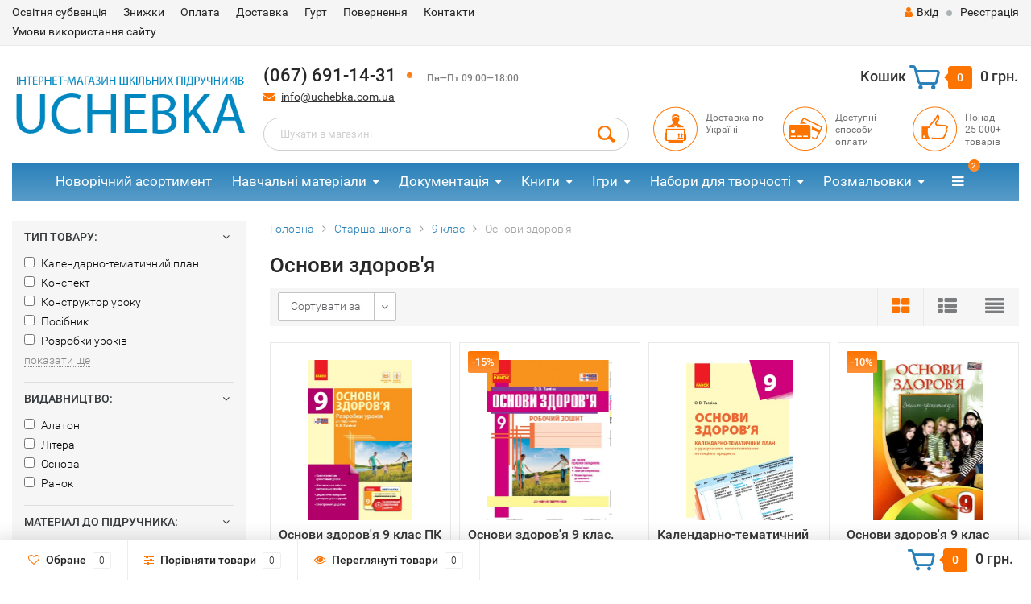

--- FILE ---
content_type: text/html; charset=utf-8
request_url: https://uchebka.com.ua/category/starsha-shkola/9-klas/osnovy-zdorovya/
body_size: 15525
content:
<!DOCTYPE html><html lang="uk"><head><meta http-equiv="Content-Type" content="text/html; charset=utf-8"/><title>Основи здоров&#039;я</title><meta name="keywords" content="Основи здоров&#039;я, Uchebka.com.ua" /><meta name="description" content="" /><meta name="viewport" content="width=1280" /><link rel="canonical" href="https://uchebka.com.ua/category/starsha-shkola/9-klas/osnovy-zdorovya/"/><!-- Лаба Илья 28.06.2019 --><!-- Лаба Илья 28.06.2019 --><link rel="shortcut icon" href="/favicon.ico"/><!-- rss --><link rel="alternate" type="application/rss+xml" title="Uchebka.com.ua" href="https://uchebka.com.ua/blog/rss/">  <!-- Google Tag Manager -->
<script>(function(w,d,s,l,i){w[l]=w[l]||[];w[l].push({'gtm.start':
new Date().getTime(),event:'gtm.js'});var f=d.getElementsByTagName(s)[0],
j=d.createElement(s),dl=l!='dataLayer'?'&l='+l:'';j.async=true;j.src=
'https://www.googletagmanager.com/gtm.js?id='+i+dl;f.parentNode.insertBefore(j,f);
})(window,document,'script','dataLayer','GTM-N4F7X5T');</script>
<!-- End Google Tag Manager -->
<!-- Push уведомления -->
<script src="https://cdn.onesignal.com/sdks/OneSignalSDK.js" async></script>
<script>
  window.OneSignal = window.OneSignal || [];
  OneSignal.push(function() {
    OneSignal.init({
      appId: "0143a1e0-895b-4ee0-81bf-528de0a3a85b",
    });
  });
</script>
<!-- CSS style--><link rel="stylesheet" href="/wa-data/public/shop/themes/topshop/css/bootstrap.min.css?2.3.5"/><link rel="stylesheet" href="/wa-data/public/shop/themes/topshop/css/fonts/fonts.css?2.3.5"/><link rel="stylesheet" href="/wa-data/public/shop/themes/topshop/css/font-express/express.min.css?2.3.5"/><link rel="stylesheet" href="/wa-data/public/shop/themes/topshop/css/font-awesome/css/font-awesome.min.css?2.3.5"/><link rel="stylesheet" href="/wa-data/public/shop/themes/topshop/style-2.css?2.3.5"/><link rel="stylesheet" href="/wa-data/public/shop/themes/topshop/user.css?2.3.5"/><script src="/wa-data/public/shop/themes/topshop/js/jquery-1.11.1.min.js" ></script><script src="/wa-content/js/jquery/jquery-migrate-1.2.1.min.js"></script><script src="/wa-data/public/shop/themes/topshop/js/owl.carousel.min.js"></script><script src="/wa-data/public/shop/themes/topshop/js/jquery.scrollTo.js"></script><script src="/wa-content/js/jquery-ui/jquery.ui.core.min.js?v2.3.5"></script><script src="/wa-data/public/shop/themes/topshop/js/jquery.ui.widget.min.js?v2.3.5"></script><script src="/wa-data/public/shop/themes/topshop/js/jquery.ui.mouse.min.js?v2.3.5"></script><script src="/wa-content/js/jquery-ui/jquery.ui.slider.min.js?v2.3.5"></script><script src="/wa-data/public/shop/themes/topshop/js/jquery.cookie.js"></script><script src="/wa-data/public/shop/themes/topshop/js/lazy.load.js?v8.12.0.35"></script><script src="/wa-data/public/shop/themes/topshop/js/jquery.ui.touch-punch.min.js?v8.12.0.35"></script><script src="/wa-data/public/shop/themes/topshop/js/jquery.countdownTimer.min.js?v=2.3.5"></script><script src="/wa-data/public/shop/themes/topshop/shop.js"></script><!-- plugin hook: 'frontend_head' --><style>.sf-label-disabled {color: #aaa!important;}</style><script type="text/javascript" src="/wa-apps/shop/plugins/smartfilters/js/theme.filters.min.js?v1.1.0"></script><link rel="stylesheet" href="/wa-apps/shop/plugins/seofilter/css/filter-link.css?v=2.32">
<script defer src="/wa-apps/shop/plugins/seofilter/js/filter_frontend.js?v=2.32"></script>

<script>
	(function () {
		var onReady = function (callback) {
			if (document.readyState!='loading') {
				callback();
			}
			else if (document.addEventListener) {
				document.addEventListener('DOMContentLoaded', callback);
			}
			else {
				document.attachEvent('onreadystatechange', function () {
					if (document.readyState=='complete') {
						callback();
					}
				});
			}
		};

		window.seofilter_init_data = {
			category_url: "\/category\/starsha-shkola\/9-klas\/osnovy-zdorovya\/",
			filter_url: "",
			current_filter_params: [],
			keep_page_number_param: false,
			block_empty_feature_values: false,

			price_min: 0,
			price_max: 0,

			excluded_get_params: [],

			yandex_counter_code: false,

			feature_value_ids: false,
			stop_propagation_in_frontend_script: true
		};

		onReady(function() {
			window.seofilterInit($, window.seofilter_init_data);
		});
	})();
</script>
<script type="application/ld+json">
{"@context":"http:\/\/schema.org","@type":"BreadcrumbList","itemListElement":[{"@type":"ListItem","position":1,"item":{"@id":"\/","name":"uchebka.com.ua"}},{"@type":"ListItem","position":2,"item":{"@id":"\/category\/starsha-shkola\/","name":"\u0421\u0442\u0430\u0440\u0448\u0430 \u0448\u043a\u043e\u043b\u0430"}},{"@type":"ListItem","position":3,"item":{"@id":"\/category\/starsha-shkola\/9-klas\/","name":"9 \u043a\u043b\u0430\u0441"}},{"@type":"ListItem","position":4,"item":{"@id":"https:\/\/uchebka.com.ua\/category\/starsha-shkola\/9-klas\/osnovy-zdorovya\/","name":"\u041e\u0441\u043d\u043e\u0432\u0438 \u0437\u0434\u043e\u0440\u043e\u0432'\u044f"}}]}
</script>

<!--kmgtm plugin SETTINGS-->
<script src="/wa-apps/shop/plugins/kmgtm/js/kmgtm.min.js?v1.6.2.0" type="application/javascript" data-script-exception="1"></script>
<script data-script-exception="1">
(function(){
    Kmgtm.init({"settings":{"enable_for_domain":"1","onestep_checkout":"0","onestep_path":"","do_not_send_checkout_steps":"0","respect_previous_steps":"0","use_gtm":0,"gtm_id":"","gtm_manual":"0","add_datalayer":"1","datalayer_name":"dataLayer","gtm_ee":0,"gtm_type":"1","gtm_logged":"1","gtm_userid":"1","gtm_usergroup":"1","gtm_ecom_data":"1","ua_id":"","crossselling_count":12,"upselling_count":12,"refund_button_ids":"delete, refund","quicklook":"","productclick":"[data-kmgtm=\"product-click\"], #product-list .product-list li a, .related .product-list li a, .product-list li a","product":"[data-kmgtm=\"product\"], #product-list .product-list li, .related .product-list li, .product-list li","categoryname":"[data-kmgtm=\"category-name\"], .category-name","all_categories":"0","brand":"0","revenue":{"products":"1"},"affiliate":"","product_name_mask":"{{name}}","add_variant":"1","include_services":"0","yaid":"","mailid":"","tmr_list_id":"","fb_user_data":{"em":"0","fn":"0","ln":"0","ph":"0","ge":"0","db":"0"},"vk_price_id":"","ua_ee":0,"click_selector":"[data-kmgtm=\"product-click\"], #product-list .product-list li a, .related .product-list li a, .product-list li a","product_selector":"[data-kmgtm=\"product\"], #product-list .product-list li, .related .product-list li, .product-list li","category_selector":"[data-kmgtm=\"category-name\"], .category-name","quicklook_selector":0,"ua_additional_code":0,"ua_additional_code_before":0,"ua_remarketing":0,"default_ua_exist":false,"currency_code":"UAH"},"url":"\/kmgtm\/changepurchase","url_order":"\/kmgtm\/getpurchase","checkout_version":1,"url_checkout_step":"\/kmgtm\/checkoutstep"});
})();
</script>
<!--/kmgtm plugin SETTINGS-->

<!--kmgtm plugin DATALAYER-->
<script data-script-exception="1">
window.dataLayer = window.dataLayer || [];
Kmgtm.GTM.pushData({"kmgtm.currency":"UAH"});
Kmgtm.GTM.pushData({"page_category":"category"});
Kmgtm.GTM.pushData({"user_status":"not logged"});
Kmgtm.GTM.eventSend('kmgtm.DATALAYER');
</script>
<!--/kmgtm plugin DATALAYER-->

<!--kmgtm plugin ADWORDS-->
<script data-script-exception="1">
Kmgtm.GTM.pushData({"ecomm_pagetype":"category"});
Kmgtm.GTM.pushData({"ecomm_category":"Основи здоров'я"});
Kmgtm.GTM.pushData({"ecomm_prodid": [61364,61365,59481,93654,75515,63189,61378,57918]});
Kmgtm.GTM.eventSend('kmgtm.ADWORDS');
</script>
<!--/kmgtm plugin ADWORDS-->

<!--kmgtm plugin FB-->
<script data-script-exception="1">
Kmgtm.GTM.eventSend('kmgtm.FB');
</script>
<!--/kmgtm plugin FB-->
<script>if (typeof shop_addgifts__frontend == 'undefined') {
            document.addEventListener('DOMContentLoaded', function () {
                shop_addgifts__frontend.base_url = '/';
            })
        } else {
            shop_addgifts__frontend.base_url = '/';
        } 
        </script><style>.container { max-width: 1280px; } body { background: #ffffff; } .thumbnail-catalog .image-block { height: 220px; line-height: 220px; } .thumbnail-catalog .image-block img { max-height: 200px; } .container-menu-h .menu-h { height:47px; } .container-menu-h .menu-h a { font-size:17px !important; }  .menu-h .tree a:after { font-size:13px;}.filter .filter-close, .mailer-subscribe button[type="submit"], .main-slider-product li .slider-text .button a, .xs-menu, .search-blog button, .header .phone span.dot, .menu-h .more a i .count, .category-badge, .hover-active .thumbnail-catalog .image-block .preview:hover, ul.compare-diff-all li.selected a, .badge.new, .checkout-block .btn-primary, .cart .checkout-block .btn-primary, .subcategory-images .image .category-badge, .dialog-window .close-block, .thumbnail-catalog .image-block .preview,.thumbnail-catalog .image-block .preview:hover, input[type="submit"], button, input[type="submit"]:hover, button:hover, .add2cart .btn-primary, .menu-h, .menu-h-tree, .btn, .btn:hover, .preview, .badge, .badge.discount { background-image: -moz-linear-gradient(top, rgba(255,255,255,0) 0%, rgba(255,255,255,0.22) 100%); background-image: -webkit-linear-gradient(top, rgba(255,255,255,0) 0%,rgba(255,255,255,0.22) 100%); background-image: linear-gradient(to bottom, rgba(255,255,255,0) 0%,rgba(255,255,255,0.22) 100%); filter: progid:DXImageTransform.Microsoft.gradient( startColorstr='#00ffffff', endColorstr='#38000000',GradientType=0 ); }</style><link href="/wa-data/public/shop/plugins/addgifts/css/all_0ba85c19fe2b6d04b3d75cdc6af15c4e.css" rel="stylesheet">
<script src="/wa-apps/shop/plugins/addgifts/js/frontend.min.js?v=2.5.1"></script>
<meta property="og:type" content="article" />
<meta property="og:url" content="https://uchebka.com.ua/category/starsha-shkola/9-klas/osnovy-zdorovya/" />
<!-- Google Tag Manager -->
<script>(function(w,d,s,l,i){w[l]=w[l]||[];w[l].push({'gtm.start':
new Date().getTime(),event:'gtm.js'});var f=d.getElementsByTagName(s)[0],
j=d.createElement(s),dl=l!='dataLayer'?'&l='+l:'';j.async=true;j.src=
'https://www.googletagmanager.com/gtm.js?id='+i+dl;f.parentNode.insertBefore(j,f);
})(window,document,'script','dataLayer','GTM-KF5FJP2');</script>
<!-- End Google Tag Manager -->
<!-- Ремаркетинг -->
<!-- Global site tag (gtag.js) - Google Ads: 737623764 -->
<!-- Google tag (gtag.js) -->
<script async src="https://www.googletagmanager.com/gtag/js?id=AW-737623764"></script>
<script>
  window.dataLayer = window.dataLayer || [];
  function gtag(){dataLayer.push(arguments);}
  gtag('js', new Date());

  gtag('config', 'AW-737623764');
</script>
<!-- Ремаркетинг --><script type="text/javascript">
  var _gaq = _gaq || [];
  _gaq.push(['_setAccount', 'UA-131294342-1']);
  _gaq.push(['_trackPageview']);
 
  (function() {
      var ga = document.createElement('script'); ga.type = 'text/javascript'; ga.async = true;
      ga.src = ('https:' == document.location.protocol ? 'https://ssl' : 'http://www') + '.google-analytics.com/ga.js';
      var s = document.getElementsByTagName('script')[0]; s.parentNode.insertBefore(ga, s);
  })();
</script></head><body><!-- Google Tag Manager (noscript) --><noscript><iframe src="https://www.googletagmanager.com/ns.html?id=GTM-N4F7X5T"height="0" width="0" style="display:none;visibility:hidden"></iframe></noscript><!-- End Google Tag Manager (noscript) --><!-- Google Tag Manager (noscript)<noscript><iframe src="https://www.googletagmanager.com/ns.html?id=GTM-KF5FJP2"height="0" width="0" style="display:none;visibility:hidden"></iframe></noscript>End Google Tag Manager (noscript) --><div class="top-line"><style>.topinfo{background-color: #cedbe2 !important;position: relative;}.topinfo__text{text-align: center;font-size: 14px;font-weight: 700;}.topinfo__content{padding: 5px;}.topinfo__close{position: absolute;display: block;top: 50%;transform: translateY(-50%);right: 15px;width: 15px;height: 15px;background: none;border: none;}.topinfo__close::before, .topinfo__close::after{content: "";position: absolute;top: 40%;left: 0;width: 100%;height: 2px;background-color: #fff;}.topinfo__close::before{transform: rotate(-45deg);}.topinfo__close::after{transform: rotate(45deg);}.visually-hidden{position: absolute;clip: rect(0 0 0 0);width: 1px;height: 1px;margin: -1px;}</style><!--<div class="topinfo">--><!--    <div class="container">--><!--        <div class="topinfo__content">--><!--            <div class="topinfo__text">Шановні клієнти! Замовлення прийняті 28.12.2024 після 15:00 - будуть відправлені вже 3.01.2025. Магазини в Києві працюють  31.12.2024 до 15:00. Кол-центр інтернет-магазину йде на вихідні з 31.12 по 2.01(включно). Вітаємо з прийдешніми святами!</div>--><!--            <div class="topinfo__close"></div>--><!--        </div>--><!--    </div>--><!--</div>--><div class="container"><div class="row"><div class="col-lg-7 col-md-6 col-sm-7 hidden-xs-down clone-top-menu"><ul class="menu-h-top"><li><a href="/osvtnya-subventsya/" title="Освітня субвенція" class="hidden">Освітня субвенція</a></li><li><a href="/znizhki/" title="Знижки" class="hidden">Знижки</a></li><li><a href="/oplata/" title="Оплата" class="hidden">Оплата</a></li><li><a href="/dostavka/" title="Доставка" class="hidden">Доставка</a></li><li><a href="/gurt/" title="Гурт" class="hidden">Гурт</a></li><li><a href="/povernennya/" title="Повернення​" class="hidden">Повернення​</a></li><li><a href="/kontakti/" title="Контакти" class="hidden">Контакти</a></li><li><a href="/umovy-vykorystannya-saytu/" title="Умови використання сайту" class="hidden">Умови використання сайту</a></li></ul></div><div class="col-lg-5  col-md-6 col-sm-5 col-xs-12 text-lg-right text-md-right text-xs-center"><ul class="menu-h-top auth"><li class="currency"><a href="#" onClick="return false;"></a><ul></ul></li><li class="account"><a href="/login/"><i class="fa fa-user"></i>Вхід</a></li><li><span></span></li><li><a href="/signup/">Реєстрація</a></li></ul></div></div></div></div><div class="container"><div class="header"><div class="row to-table"><div class="col-lg-3 col-md-3 text-sm-center text-lg-left text-lg-center text-xs-center to-cell"><div class="logo-fix"><a href="/"><img src="/wa-data/public/shop/themes/topshop/img/logo.png?v1549961161" alt="Uchebka.com.ua"></a></div></div><div class="col-lg-9 col-md-9 to-cell"><div class="row"><div class="col-lg-7 col-md-7"><div class="phone text-lg-left text-md-left text-xs-center">(067) 691-14-31<span class="dot"></span> <i>Пн—Пт 09:00—18:00</i></div><div class="phone-under-link  text-sm-center text-md-left text-lg-left hidden-xs-down"><span class="nobr"><i class="fa fa-envelope"></i> <a href="mailto:info@uchebka.com.ua">info@uchebka.com.ua</a></span></div></div><div class="col-lg-5 col-md-5 text-lg-right text-md-right text-sm-center text-xs-center"><div class="cart-block hidden-xs-down"><a href="/cart/"><span class="hidden-lg-down">Кошик</span>  <span class="icon-red_icon_cart"></span> <span class="cart-box cart-count">0</span> <span class="cart-total">0 грн.</span></a><div class="popup"><div class="loading-cart"></div></div><script>$(function(){$(".cart-block").hover(function () {$('.popup .loading-cart').html("");$('.popup .loading-cart').load('/cart/?'+ Math.random() + ' .cart-popup', function(){$(".loading").remove();$('.cart-product-one .delete').on('click', function () {var tr = $(this).closest('div.cart-product-one');$.post('/cart/delete/', {id : tr.data('id')}, function (response) {tr.slideUp();$(".cart-count").html(response.data.count);$(".cart-total").html(response.data.total);if (response.data.count == 0) {$(".popup-total").remove();$(".empty").show();}}, "json");return false;});});});});</script></div></div></div><div class="row"><div class="col-lg-6 col-md-4"><div class="search search-show hidden-xs-down"><form method="get" action="/search/" data-search="/search/"><input class="livesearch" id="search" name="query" autocomplete="off" type="text" placeholder="Шукати в магазині" ><button type="submit" class="search_button"><i class="icon-icon_search"></i></button><div class="search-popup"></div></form></div></div><div class="col-lg-6 col-md-8 hidden-sm-down"><div class="promo"><div class="row"><div class="col-lg-4 col-md-4"><i class="icon-promo icon-red_promo_1"></i><p>Доставка по<br>Україні</p></div><div class="col-lg-4  col-md-4"><i class="icon-promo icon-red_promo_19"></i><p>Доступні<br>способи<br>оплати</p></div><div class="col-lg-4  col-md-4"><i class="icon-promo icon-red_promo_2"></i><p>Понад<br>25 000+<br>товарів</p></div></div></div></div></div></div></div></div></div><div class="container  hidden-md-down"><!-- shop categories --><div class="container-menu-h"><ul class="menu-h"><li><a href="/category/novorichnyy-asortyment/">Новорічний асортимент</a></li><li class="tree"><a href="/category/navchalni-materialy/">Навчальні матеріали</a><ul><li><a href="/category/navchalni-materialy/doshkilna-osvita/">Дошкільна освіта </a></li><li><a href="/category/navchalni-materialy/pochatkova-shkola/">Початкова школа </a></li><li><a href="/category/navchalni-materialy/serednia-shkola/">Середня школа </a></li><li><a href="/category/navchalni-materialy/starsha-shkola/">Старша школа </a></li><li><a href="/category/navchalni-materialy/zno-nmt/">ЗНО та НМТ </a></li><li><a href="/category/navchalni-materialy/atlasy-konturni-karty/">Атласи та контурні карти </a></li><li><a href="/category/navchalni-materialy/pravila-dorozhnoho-rukhu/">Правила дорожнього руху (ПДР) </a></li></ul></li><li class="tree"><a href="/category/dokumentatsiya/">Документація</a><ul><li><a href="/category/dokumentatsiya/dnz/">Для ДНЗ </a></li><li><a href="/category/dokumentatsiya/shkilna/">Для школи </a></li><li><a href="/category/dokumentatsiya/viyskova/">Для військових </a></li></ul></li><li class="tree"><a href="/category/knygy/">Книги</a><ul><li><a href="/category/knygy/dytiachi-knyhy/">Дитячі книги </a></li><li><a href="/category/knygy/young-adult/">Книги для молоді </a></li><li class="tree"><a href="/category/knygy/dorosla-literatura/">Доросла література </a><ul><li><a href="/category/knygy/dorosla-literatura/biznes-knyhy/">Книги для бізнесу </a></li><li><a href="/category/knygy/dorosla-literatura/pravo-i-pravyla/">Право і правила </a></li><li><a href="/category/knygy/dorosla-literatura/prohramuvannia/">Книги з програмування </a></li></ul></li><li><a href="/category/knygy/knyhy-dlia-batkiv/">Книги для батьків </a></li><li><a href="/category/knygy/komiksy/">Комікси </a></li></ul></li><li class="tree"><a href="/category/igry/">Ігри</a><ul><li><a href="/category/igry/aktyvni-igry/">Активні ігри </a></li><li><a href="/category/igry/nastilni-igry/">Настільні ігри </a></li><li><a href="/category/igry/naukovi-igry/">Наукові ігри </a></li><li><a href="/category/igry/pazly-i-karty/">Пазли і Карти </a></li><li><a href="/category/igry/rozvyvayuchi-igry/">Розвиваючі ігри </a></li></ul></li><li class="tree"><a href="/category/nabory-dlya-tvorchosti/">Набори для творчості</a><ul><li><a href="/category/nabory-dlya-tvorchosti/gravyury/">Гравюри </a></li><li><a href="/category/nabory-dlya-tvorchosti/dekupazh-ta-rozpys/">Декупаж та розпис </a></li><li><a href="/category/nabory-dlya-tvorchosti/derevyani-rozmalovky/">Дерев'яні розмальовки </a></li><li><a href="/category/nabory-dlya-tvorchosti/kartynky-z-payetok/">Картинки з паєток </a></li><li><a href="/category/nabory-dlya-tvorchosti/konstruktory/">Конструктори </a></li><li><a href="/category/nabory-dlya-tvorchosti/mozayika/">Мозаїка </a></li><li><a href="/category/nabory-dlya-tvorchosti/molberty/">Мольберти </a></li><li><a href="/category/nabory-dlya-tvorchosti/mylo-i-bombochky/">Мило і бомбочки </a></li><li><a href="/category/nabory-dlya-tvorchosti/nabory-dlya-eksperymentiv/">Набори для експериментів </a></li><li><a href="/category/nabory-dlya-tvorchosti/nabory-z-gipsu/">Набори з гіпсу </a></li><li><a href="/category/nabory-dlya-tvorchosti/nabory-z-pisku/">Набори з піску </a></li><li><a href="/category/nabory-dlya-tvorchosti/podarunkovi-nabory/">Подарункові набори </a></li><li><a href="/category/nabory-dlya-tvorchosti/roslyny/">Рослини </a></li><li><a href="/category/nabory-dlya-tvorchosti/rukodillya/">Рукоділля </a></li><li><a href="/category/nabory-dlya-tvorchosti/zroby-sam/">Зроби сам </a></li><li><a href="/category/nabory-dlya-tvorchosti/eksperymenty-z-krystalamy/">Експерименти з кристалами </a></li><li><a href="/category/nabory-dlya-tvorchosti/origam/">Оригамі </a></li></ul></li><li class="tree"><a href="/category/rozmalovky/">Розмальовки</a><ul><li><a href="/category/rozmalovky/dytyachi-rozmalovky/">Дитячі розмальовки </a></li><li><a href="/category/rozmalovky/vodni-rozmalovky/">Водні розмальовки </a></li><li><a href="/category/rozmalovky/rozmalovky-antystres/">Розмальовки антистрес </a></li><li><a href="/category/rozmalovky/derevyani-rozmalovky/">Дерев'яні розмальовки </a></li><li><a href="/category/rozmalovky/rozmalovky-na-odyazi/">Розмальовки на одязі </a></li></ul></li><li class="tree"><a href="/category/kancztovary/">Канцтовари</a><ul><li><a href="/category/kancztovary/albomy-ankety-nalipky/">Альбоми, анкети, наліпки </a></li><li><a href="/category/kancztovary/dyplomy-gramoty-podyaky/">Дипломи, Грамоти, Подяки </a></li><li><a href="/category/kancztovary/dlya-malyuvannya/">Для малювання </a></li><li><a href="/category/kancztovary/plastylin/">Пластилін </a></li><li><a href="/category/kancztovary/zoshyty-bloknoty-kalendari/">Зошити, Блокноти, Календарі </a></li></ul></li><li><a href="/category/usi-tovary/">Усі товари</a></li><!-- plugin hook: 'frontend_nav' --></ul></div></div><div class="menu-overlay"></div><div class="container hidden-lg-up"><div class="container-menu-h"><div class="xs-menu"><ul><li><a href="#" class="show-xs-menu"><i class="fa fa-bars"></i> Список продуктів</a></li><li class="search hidden-sm-up"><a href="#"><i class="fa fa-search"></i></a></li></ul></div></div><div class="xs-menu-overlay"><ul class="clone-xs-menu"><li><div class="title">Категорії</div><div class="close-block"><a href="#" class="dialog-close">&times;</a></div></li></ul></div></div><div class="container container-background"><!-- plugin hook: 'frontend_header' -->



<!-- Catalog type --><script src="/wa-data/public/shop/themes/topshop/lazyloading.js?v3.1.100"></script><div class="category"><div class="row"><div class="col-lg-3 col-md-3 col-sm-12"><div class="hidden-xs-down container filter"><div class="filter-close"><a href="#" class="dialog-close">×</a></div><div class="filters-background filters ajax"><form method="get" action="/category/starsha-shkola/9-klas/osnovy-zdorovya/" data-loading="/wa-data/public/shop/themes/topshop/img/loading.gif" class="filterform"><div class="filtergroup"><div class="panel-body" style="border-top:0px;">Тип товару: <div class="icon"><i class="fa fa-angle-down"></i></div></div><div class="group-filter slideblock" ><div class="checkboxfilter" ><label class="checkbox"><input type="checkbox" name="tip_tovara[]"  value="52406"> Календарно-тематичний план</label></div><div class="checkboxfilter" ><label class="checkbox"><input type="checkbox" name="tip_tovara[]"  value="52421"> Конспект</label></div><div class="checkboxfilter" ><label class="checkbox"><input type="checkbox" name="tip_tovara[]"  value="52423"> Конструктор уроку</label></div><div class="checkboxfilter" ><label class="checkbox"><input type="checkbox" name="tip_tovara[]"  value="52471"> Посібник</label></div><div class="checkboxfilter" ><label class="checkbox"><input type="checkbox" name="tip_tovara[]"  value="52483"> Розробки уроків</label></div><div class="checkboxfilter"  style="display:none;"><label class="checkbox"><input type="checkbox" name="tip_tovara[]"  value="72916"> Робочий зошит</label></div><!-- Show more filters --><a href="#" class="show-more">показати ще</a></div></div><div class="filtergroup"><div class="panel-body">Видавництво: <div class="icon"><i class="fa fa-angle-down"></i></div></div><div class="group-filter slideblock" ><div class="checkboxfilter" ><label class="checkbox"><input type="checkbox" name="izdatelstvo[]"  value="60650"> Алатон</label></div><div class="checkboxfilter" ><label class="checkbox"><input type="checkbox" name="izdatelstvo[]"  value="60717"> Літера</label></div><div class="checkboxfilter" ><label class="checkbox"><input type="checkbox" name="izdatelstvo[]"  value="60726"> Основа</label></div><div class="checkboxfilter" ><label class="checkbox"><input type="checkbox" name="izdatelstvo[]"  value="60731"> Ранок</label></div><!-- Show more filters --></div></div><div class="filtergroup"><div class="panel-body">Матеріал до підручника: <div class="icon"><i class="fa fa-angle-down"></i></div></div><div class="group-filter slideblock" ><div class="checkboxfilter" ><label class="checkbox"><input type="checkbox" name="material_k_uchebniku[]"  value="8653"> Тагліна О.В., Іванова Г.Ж.</label></div><div class="checkboxfilter" ><label class="checkbox"><input type="checkbox" name="material_k_uchebniku[]"  value="78157"> Бех І.Д.</label></div><!-- Show more filters --></div></div><div class="filtergroup"><div class="panel-body">Предмет: <div class="icon"><i class="fa fa-angle-down"></i></div></div><div class="group-filter slideblock" ><div class="checkboxfilter" ><label class="checkbox"><input type="checkbox" name="predmet[]"  value="33609"> Основи здоров'я</label></div><!-- Show more filters --></div></div><div class="filtergroup"><div class="panel-body">Мова: <div class="icon"><i class="fa fa-angle-down"></i></div></div><div class="group-filter slideblock" ><div class="checkboxfilter" ><label class="checkbox"><input type="checkbox" name="yazyk[]"  value="31420"> Українська</label></div><!-- Show more filters --></div></div><div class="filtergroup"><div class="panel-body">Клас: <div class="icon"><i class="fa fa-angle-down"></i></div></div><div class="group-filter slideblock" ><div class="checkboxfilter" ><label class="checkbox"><input type="checkbox" name="klass[]"  value="32751"> 9 клас</label></div><!-- Show more filters --></div></div><div class="filtergroup"><div class="panel-body">В наличии: <div class="icon"><i class="fa fa-angle-down"></i></div></div><div class="group-filter slideblock" ><div class="checkboxfilter" ><label class="checkbox"><input type="checkbox" name="sf_available[]"  value="1"> Только доступные товары</label></div><!-- Show more filters --></div></div><div class="filtersubmit"><div class="text-center"><div class="clearfilter"><a href="#" class="btn">Очистити фільтр</a></div></div></div></form></div></div></div><!-- hidden-xs --><div class="col-lg-9 col-md-8 col-sm-12"><!-- Breadcrumbs --><div class="breadcrumbs"><ul itemscope itemtype="http://schema.org/BreadcrumbList"><li itemscope itemtype="http://schema.org/ListItem"><a href="/" itemprop="item"><span itemprop="name">Головна</span></a><meta itemprop="position" content="1"></li><li itemscope itemtype="http://schema.org/ListItem"><a href="/category/starsha-shkola/" itemprop="item"><span itemprop="name">Старша школа</span><meta itemprop="position" content="2"></a></li><li itemscope itemtype="http://schema.org/ListItem"><a href="/category/starsha-shkola/9-klas/" itemprop="item"><span itemprop="name">9 клас</span><meta itemprop="position" content="3"></a><ul><li><a href="/category/starsha-shkola/9-klas/inozemni-movy/">Іноземні мови</a><li><a href="/category/starsha-shkola/9-klas/biologiya/">Біологія</a><li><a href="/category/starsha-shkola/9-klas/istoriya/">Історія</a><li><a href="/category/starsha-shkola/9-klas/matematyka-algebra-geometriya/">Математика (алгебра, геометрія)</a><li><a href="/category/starsha-shkola/9-klas/geografiya/">Географія</a><li><a href="/category/starsha-shkola/9-klas/rosijska-mova/">Російська мова</a><li><a href="/category/starsha-shkola/9-klas/svitova-literatura/">Світова література</a><li><a href="/category/starsha-shkola/9-klas/ukrayinska-literatura/">Українська література</a><li><a href="/category/starsha-shkola/9-klas/ukrayinska-mova/">Українська мова</a><li><a href="/category/starsha-shkola/9-klas/fizyka/">Фізика</a><li><a href="/category/starsha-shkola/9-klas/ximiya/">Хімія</a><li><a href="/category/starsha-shkola/9-klas/inshi-predmety/">Інші предмети</a></ul></li><li>Основи здоров'я</li></ul></div><h1 class="category-name">Основи здоров&#039;я</h1><!-- plugin hook: 'frontend_category' --><script type="text/x-jquery-smartfilters" data-smartfilters-data>{"tip_tovara":{"id":"34","parent_id":null,"code":"tip_tovara","status":"public","name":"\u0422\u0438\u043f \u0442\u043e\u0432\u0430\u0440\u0443","type":"varchar","selectable":"1","multiple":"0","count":"321","available_for_sku":"0","default_unit":"","builtin":"0","values":{"52406":"\u041a\u0430\u043b\u0435\u043d\u0434\u0430\u0440\u043d\u043e-\u0442\u0435\u043c\u0430\u0442\u0438\u0447\u043d\u0438\u0439 \u043f\u043b\u0430\u043d","52421":"\u041a\u043e\u043d\u0441\u043f\u0435\u043a\u0442","52423":"\u041a\u043e\u043d\u0441\u0442\u0440\u0443\u043a\u0442\u043e\u0440 \u0443\u0440\u043e\u043a\u0443","52471":"\u041f\u043e\u0441\u0456\u0431\u043d\u0438\u043a","52483":"\u0420\u043e\u0437\u0440\u043e\u0431\u043a\u0438 \u0443\u0440\u043e\u043a\u0456\u0432","72916":"\u0420\u043e\u0431\u043e\u0447\u0438\u0439 \u0437\u043e\u0448\u0438\u0442"},"disabled":[]},"izdatelstvo":{"id":"30","parent_id":null,"code":"izdatelstvo","status":"public","name":"\u0412\u0438\u0434\u0430\u0432\u043d\u0438\u0446\u0442\u0432\u043e","type":"varchar","selectable":"1","multiple":"0","count":"276","available_for_sku":"0","default_unit":"","builtin":"0","values":{"60650":"\u0410\u043b\u0430\u0442\u043e\u043d","60717":"\u041b\u0456\u0442\u0435\u0440\u0430","60726":"\u041e\u0441\u043d\u043e\u0432\u0430","60731":"\u0420\u0430\u043d\u043e\u043a"},"disabled":[]},"material_k_uchebniku":{"id":"41","parent_id":null,"code":"material_k_uchebniku","status":"public","name":"\u041c\u0430\u0442\u0435\u0440\u0456\u0430\u043b \u0434\u043e \u043f\u0456\u0434\u0440\u0443\u0447\u043d\u0438\u043a\u0430","type":"varchar","selectable":"1","multiple":"0","count":"477","available_for_sku":null,"default_unit":null,"builtin":"0","values":{"8653":"\u0422\u0430\u0433\u043b\u0456\u043d\u0430 \u041e.\u0412., \u0406\u0432\u0430\u043d\u043e\u0432\u0430 \u0413.\u0416.","78157":"\u0411\u0435\u0445 \u0406.\u0414."},"disabled":[]},"predmet":{"id":"39","parent_id":null,"code":"predmet","status":"public","name":"\u041f\u0440\u0435\u0434\u043c\u0435\u0442","type":"varchar","selectable":"1","multiple":"1","count":"87","available_for_sku":"1","default_unit":"","builtin":"0","values":{"33609":"\u041e\u0441\u043d\u043e\u0432\u0438 \u0437\u0434\u043e\u0440\u043e\u0432'\u044f"},"disabled":[]},"yazyk":{"id":"20","parent_id":null,"code":"yazyk","status":"public","name":"\u041c\u043e\u0432\u0430","type":"varchar","selectable":"1","multiple":"0","count":"33","available_for_sku":"0","default_unit":"","builtin":"0","values":{"31420":"\u0423\u043a\u0440\u0430\u0457\u043d\u0441\u044c\u043a\u0430"},"disabled":[]},"klass":{"id":"37","parent_id":null,"code":"klass","status":"public","name":"\u041a\u043b\u0430\u0441","type":"varchar","selectable":"1","multiple":"1","count":"14","available_for_sku":"1","default_unit":"","builtin":"0","values":{"32751":"9 \u043a\u043b\u0430\u0441"},"disabled":[]},"sf_available":{"type":"sf_available","code":"sf_available","name":"\u0412 \u043d\u0430\u043b\u0438\u0447\u0438\u0438","values":{"1":"\u0422\u043e\u043b\u044c\u043a\u043e \u0434\u043e\u0441\u0442\u0443\u043f\u043d\u044b\u0435 \u0442\u043e\u0432\u0430\u0440\u044b"}}}</script><script>$(function(){var f = $('[data-smartfilters-data]').text();f = $.parseJSON(f);$.smartfiltersTheme(f, {hideDisabled : false,parentLabelSelector: 'label,.filter-field',parentParamSelector: '.filter-param,p,.filter-block'});})</script><!-- subcategories --><!-- description --><div id="product-list"><div class="sorting"><ul class="nav-pills"><li><a href="#" class="toggle-dropdown">Сортувати за:</a><ul class="dropdown-second"><li><a href="?sort=name&order=asc">Назва</a></li><li><a href="?sort=price&order=asc">Ціна</a></li><li><a href="?sort=total_sales&order=desc">Хіт продажу</a></li><li><a href="?sort=rating&order=desc">Оцінка покупців</a></li><li class="selected"><a href="?sort=create_datetime&order=desc">Дата додавання</a><span>&uarr;</span></li><li><a href="?sort=stock&order=desc">В наявності</a></li></ul></li></ul><ul class="nav-pills filters-mobile hidden-md-up"><li><a href="#" class="show-filter">Фільтри</a></li></ul><div class="showtype hidden-xs-down"><a href="#" class=" active" data-list="thumbs"><i class="fa fa-th-large"></i></a><a href="#" class="" data-list="list"><i class="fa fa-th-list"></i></a><a href="#" class="" data-list="text"><i class="fa fa-align-justify"></i></a></div></div><!-- Thumbs --><div class="row lazy-wrapper container-catalog"><div class="adaptive-filter col-lg-3 col-md-4 col-sm-6 col-xs-12 fly-to-cart flexdiscount-product-wrap hover-active"  itemscope itemtype ="http://schema.org/Product"><div class="thumbnail-catalog one-product"data-id="61364"data-item_name="Основи здоров&#039;я 9 клас ПК (Укр) Розробки уроків до підручника Тагліної О.В. + СК/Нова програма Ранок Ш692012У (9786170936486) (273967)"data-index="1"data-item_variant="273967"data-price="35.0000"data-currency="UAH"data-item_brand="Ранок"data-item_category="Старша школа"data-item_category2="9 клас"data-item_category3="Основи здоров&#039;я"><form class="flexdiscount-product-form" data-preview="/273967/?cart=1"  method="post" action="/cart/add/"><input type="hidden" name="product_id" value="61364"><!--Илья замена строки для плагина ПОДАРКИ 18.04.2019--><!-- --><!--Илья замена строки для плагина ПОДАРКИ 18.04.2019--><div class="badge-block"></div><div class="image-block"><div class="zoom-image"><a href="/273967/" title="Основи здоров'я 9 клас ПК (Укр) Розробки уроків до підручника Тагліної О.В. + СК/Нова програма Ранок Ш692012У (9786170936486) (273967)"><img itemprop="image" class="main-photo" alt="Основи здоров'я 9 клас ПК (Укр) Розробки уроків до підручника Тагліної О.В. + СК/Нова програма Ранок Ш692012У (9786170936486) (273967)" title="Основи здоров'я 9 клас ПК (Укр) Розробки уроків до підручника Тагліної О.В. + СК/Нова програма Ранок Ш692012У (9786170936486) (273967)" src="/wa-data/public/shop/products/64/13/61364/images/33265/33265.400.jpg"></a></div><div class="preview"><i class="fa fa-search-plus"></i></div><div class="compare-favorite"><span class="compare-favorite-icon"><i class="fa fa-heart-o"></i> <a href="#" data-product="61364" class="favorite-link">обране</a></span><span class="compare-compare-icon"><i class="fa fa-sliders"></i> <a href="#" data-product="61364" class="compare-link">порівняти</a></span></div></div><div class="caption"><div class="name"><a href="/273967/" itemprop="name">Основи здоров'я 9 клас ПК (Укр) Розробки уроків до підруч...</a></div><meta itemprop="description" content="Посібник укладено відповідно до нової програми з основ здоров&#039;я для 9 класів загальноосвітніх навчальних закладів з урахуванням останніх змін"><div class="status"><div class="rating-big"><a href="/273967/#review"><i class="icon16 star-empty"></i><i class="icon16 star-empty"></i><i class="icon16 star-empty"></i><i class="icon16 star-empty"></i><i class="icon16 star-empty"></i> (0)</a></div><div class="availability"><span class="stock-high hidden-xs-down">В наявності</span><span class="stock-high hidden-sm-up"><i class="fa fa-circle"></i></span></div></div><div class="offers" itemprop="offers" itemscope itemtype="http://schema.org/Offer"><div class="bottom-block thumbs_type1"><div class="price"><span>35 грн.</span><meta itemprop="price" content="35"><meta itemprop="priceCurrency" content="UAH"><link itemprop="availability" href="http://schema.org/InStock" /></div><div class="add-to-cart"><div class="text-center"><a href="#" data-url="/cart/add/" data-product_id="61364"  class="btn btn-primary addtocart"></a></div><link itemprop="availability" href="http://schema.org/OutOfStock" /></div></div></div></div></form></div></div><div class="adaptive-filter col-lg-3 col-md-4 col-sm-6 col-xs-12 fly-to-cart flexdiscount-product-wrap hover-active"  itemscope itemtype ="http://schema.org/Product"><div class="thumbnail-catalog one-product"data-id="61365"data-item_name="Основи здоров&#039;я 9 клас. Робочий зошит. Тагліна О.В. (Укр) Ранок (9786170935649) (271332)"data-index="2"data-item_variant="271332"data-price="51.0000"data-currency="UAH"data-item_brand="Ранок"data-item_category="Старша школа"data-item_category2="9 клас"data-item_category3="Основи здоров&#039;я"><form class="flexdiscount-product-form" data-preview="/271332/?cart=1"  method="post" action="/cart/add/"><input type="hidden" name="product_id" value="61365"><!--Илья замена строки для плагина ПОДАРКИ 18.04.2019--><!-- --><!--Илья замена строки для плагина ПОДАРКИ 18.04.2019--><div class="badge-block"><div class="badge discount">-15%</div></div><div class="image-block"><div class="zoom-image"><a href="/271332/" title="Основи здоров'я 9 клас. Робочий зошит. Тагліна О.В. (Укр) Ранок (9786170935649) (271332)"><img itemprop="image" class="main-photo" alt="Основи здоров'я 9 клас. Робочий зошит. Тагліна О.В. (Укр) Ранок (9786170935649) (271332)" title="Основи здоров'я 9 клас. Робочий зошит. Тагліна О.В. (Укр) Ранок (9786170935649) (271332)" src="/wa-data/public/shop/products/65/13/61365/images/33266/33266.400.jpg"></a></div><div class="preview"><i class="fa fa-search-plus"></i></div><div class="compare-favorite"><span class="compare-favorite-icon"><i class="fa fa-heart-o"></i> <a href="#" data-product="61365" class="favorite-link">обране</a></span><span class="compare-compare-icon"><i class="fa fa-sliders"></i> <a href="#" data-product="61365" class="compare-link">порівняти</a></span></div></div><div class="caption"><div class="name"><a href="/271332/" itemprop="name">Основи здоров'я 9 клас. Робочий зошит. Тагліна О.В. (Укр)...</a></div><meta itemprop="description" content=" Робочий зошит відповідає чинній програмі з основ здоров&#039;я для 9 класу. Містить завдання різних рівнів складності і практичні вправи. У вкладиші представлені завдання для тематичного контролю знань. "><div class="status"><div class="rating-big"><a href="/271332/#review"><i class="icon16 star-empty"></i><i class="icon16 star-empty"></i><i class="icon16 star-empty"></i><i class="icon16 star-empty"></i><i class="icon16 star-empty"></i> (0)</a></div><div class="availability"><span class="stock-high hidden-xs-down">В наявності</span><span class="stock-high hidden-sm-up"><i class="fa fa-circle"></i></span></div></div><div class="offers" itemprop="offers" itemscope itemtype="http://schema.org/Offer"><div class="bottom-block thumbs_type1"><div class="price"><s>60 грн.</s><span>51 грн.</span><meta itemprop="price" content="51"><meta itemprop="priceCurrency" content="UAH"><link itemprop="availability" href="http://schema.org/InStock" /></div><div class="add-to-cart"><div class="text-center"><a href="#" data-url="/cart/add/" data-product_id="61365"  class="btn btn-primary addtocart"></a></div><link itemprop="availability" href="http://schema.org/OutOfStock" /></div></div></div></div></form></div></div><div class="adaptive-filter col-lg-3 col-md-4 col-sm-6 col-xs-12 fly-to-cart flexdiscount-product-wrap hover-active"  itemscope itemtype ="http://schema.org/Product"><div class="thumbnail-catalog one-product"data-id="59481"data-item_name="Календарно-тематичний план Основи здоров&#039;я 9 клас (Укр) Нова програма Ранок Ш812017У (9786170935786) (271477)"data-index="3"data-item_variant="271477"data-price="17.5000"data-currency="UAH"data-item_brand="Ранок"data-item_category="Старша школа"data-item_category2="9 клас"data-item_category3="Основи здоров&#039;я"><form class="flexdiscount-product-form" data-preview="/271477/?cart=1"  method="post" action="/cart/add/"><input type="hidden" name="product_id" value="59481"><!--Илья замена строки для плагина ПОДАРКИ 18.04.2019--><!-- --><!--Илья замена строки для плагина ПОДАРКИ 18.04.2019--><div class="badge-block"></div><div class="image-block"><div class="zoom-image"><a href="/271477/" title="Календарно-тематичний план Основи здоров'я 9 клас (Укр) Нова програма Ранок Ш812017У (9786170935786) (271477)"><img itemprop="image" class="main-photo" alt="Календарно-тематичний план Основи здоров'я 9 клас (Укр) Нова програма Ранок Ш812017У (9786170935786) (271477)" title="Календарно-тематичний план Основи здоров'я 9 клас (Укр) Нова програма Ранок Ш812017У (9786170935786) (271477)" src="/wa-data/public/shop/products/81/94/59481/images/29775/29775.400.jpg"></a></div><div class="preview"><i class="fa fa-search-plus"></i></div><div class="compare-favorite"><span class="compare-favorite-icon"><i class="fa fa-heart-o"></i> <a href="#" data-product="59481" class="favorite-link">обране</a></span><span class="compare-compare-icon"><i class="fa fa-sliders"></i> <a href="#" data-product="59481" class="compare-link">порівняти</a></span></div></div><div class="caption"><div class="name"><a href="/271477/" itemprop="name">Календарно-тематичний план Основи здоров'я 9 клас (Укр) Н...</a></div><meta itemprop="description" content="Запропонований календарно-тематичний план розроблений відповідно до програми для загальноосвітніх навчальних закладів «Основи здоров&#039;я» 5-9 класи (затверджена Наказом Міністерства освіти і науки України) з урахуванням основних ідей компетентнісного підходу в навчанні.
 У посібнику окреслені..."><div class="status"><div class="rating-big"><a href="/271477/#review"><i class="icon16 star-empty"></i><i class="icon16 star-empty"></i><i class="icon16 star-empty"></i><i class="icon16 star-empty"></i><i class="icon16 star-empty"></i> (0)</a></div><div class="availability"><span class="stock-high hidden-xs-down">В наявності</span><span class="stock-high hidden-sm-up"><i class="fa fa-circle"></i></span></div></div><div class="offers" itemprop="offers" itemscope itemtype="http://schema.org/Offer"><div class="bottom-block thumbs_type1"><div class="price"><span>17,50 грн.</span><meta itemprop="price" content="17.5"><meta itemprop="priceCurrency" content="UAH"><link itemprop="availability" href="http://schema.org/InStock" /></div><div class="add-to-cart"><div class="text-center"><a href="#" data-url="/cart/add/" data-product_id="59481"  class="btn btn-primary addtocart"></a></div><link itemprop="availability" href="http://schema.org/OutOfStock" /></div></div></div></div></form></div></div><div class="adaptive-filter col-lg-3 col-md-4 col-sm-6 col-xs-12 fly-to-cart flexdiscount-product-wrap hover-active"  itemscope itemtype ="http://schema.org/Product"><div class="thumbnail-catalog one-product"data-id="93654"data-item_name="Основи здоров&#039;я 9 клас Зошит-практикум (Укр) Алатон (9789662663525) (458468)"data-index="4"data-item_variant="458468"data-price="67.5000"data-currency="UAH"data-item_brand="Алатон"data-item_category="Старша школа"data-item_category2="9 клас"data-item_category3="Основи здоров&#039;я"><form class="flexdiscount-product-form" data-preview="/458468/?cart=1"  method="post" action="/cart/add/"><input type="hidden" name="product_id" value="93654"><!--Илья замена строки для плагина ПОДАРКИ 18.04.2019--><!-- --><!--Илья замена строки для плагина ПОДАРКИ 18.04.2019--><div class="badge-block"><div class="badge discount">-10%</div></div><div class="image-block"><div class="zoom-image"><a href="/458468/" title="Основи здоров'я 9 клас Зошит-практикум (Укр) Алатон (9789662663525) (458468)"><img itemprop="image" class="main-photo" alt="Основи здоров'я 9 клас Зошит-практикум (Укр) Алатон (9789662663525) (458468)" title="Основи здоров'я 9 клас Зошит-практикум (Укр) Алатон (9789662663525) (458468)" src="/wa-data/public/shop/products/54/36/93654/images/84682/84682.400.jpg"></a></div><div class="photo-array"><span class="photo-array-img active" data-img="/wa-data/public/shop/products/54/36/93654/images/84682/84682.600x0.jpg"></span><span class="photo-array-img " data-img="/wa-data/public/shop/products/54/36/93654/images/84683/84683.600x0.jpg"></span><span class="photo-array-img " data-img="/wa-data/public/shop/products/54/36/93654/images/84684/84684.600x0.jpg"></span><span class="photo-array-img " data-img="/wa-data/public/shop/products/54/36/93654/images/84685/84685.600x0.jpg"></span><span class="photo-array-img " data-img="/wa-data/public/shop/products/54/36/93654/images/84686/84686.600x0.jpg"></span><span class="photo-array-img " data-img="/wa-data/public/shop/products/54/36/93654/images/84687/84687.600x0.jpg"></span><span class="photo-array-img " data-img="/wa-data/public/shop/products/54/36/93654/images/84688/84688.600x0.jpg"></span><span class="photo-array-img " data-img="/wa-data/public/shop/products/54/36/93654/images/84689/84689.600x0.jpg"></span><span class="photo-array-img " data-img="/wa-data/public/shop/products/54/36/93654/images/84690/84690.600x0.jpg"></span><span class="photo-array-img " data-img="/wa-data/public/shop/products/54/36/93654/images/84691/84691.600x0.jpg"></span><span class="photo-array-img " data-img="/wa-data/public/shop/products/54/36/93654/images/84692/84692.600x0.jpg"></span><span class="photo-btn photo-prev prev"><i class="fa fa-angle-left"></i></span><span class="photo-btn photo-next next"><i class="fa fa-angle-right"></i></span></div><div class="image-bar"><div class="inner"><span class="inner-bar active" style="width:9.0909090909091%;"></span><span class="inner-bar" style="width:9.0909090909091%;"></span><span class="inner-bar" style="width:9.0909090909091%;"></span><span class="inner-bar" style="width:9.0909090909091%;"></span><span class="inner-bar" style="width:9.0909090909091%;"></span><span class="inner-bar" style="width:9.0909090909091%;"></span><span class="inner-bar" style="width:9.0909090909091%;"></span><span class="inner-bar" style="width:9.0909090909091%;"></span><span class="inner-bar" style="width:9.0909090909091%;"></span><span class="inner-bar" style="width:9.0909090909091%;"></span><span class="inner-bar" style="width:9.0909090909091%;"></span></div></div><div class="preview"><i class="fa fa-search-plus"></i></div><div class="compare-favorite"><span class="compare-favorite-icon"><i class="fa fa-heart-o"></i> <a href="#" data-product="93654" class="favorite-link">обране</a></span><span class="compare-compare-icon"><i class="fa fa-sliders"></i> <a href="#" data-product="93654" class="compare-link">порівняти</a></span></div></div><div class="caption"><div class="name"><a href="/458468/" itemprop="name">Основи здоров'я 9 клас Зошит-практикум (Укр) Алатон (9789...</a></div><meta itemprop="description" content="Практикум містить матеріали для проведення уроків-тренінгів та вправи для домашніх завдань за підручником &quot;Основи здоров&#039;я&quot; (автори І.Д.Бех, Т.В.Воронцова, В.С.Пономаренко, С.В.Страшко). Він є частиною навчально-методичного комплекту, до якого також входять підручник і посібник для..."><div class="status"><div class="rating-big"><a href="/458468/#review"><i class="icon16 star-empty"></i><i class="icon16 star-empty"></i><i class="icon16 star-empty"></i><i class="icon16 star-empty"></i><i class="icon16 star-empty"></i> (0)</a></div><div class="availability"><span class="stock-none hidden-xs-down">Немає в наявності</span><span class="stock-none hidden-sm-up"><i class="fa fa-circle"></i></span></div></div><div class="offers" itemprop="offers" itemscope itemtype="http://schema.org/Offer"><div class="bottom-block thumbs_type1"><div class="price"><s>75 грн.</s><span>67,50 грн.</span><meta itemprop="price" content="67.5"><meta itemprop="priceCurrency" content="UAH"><link itemprop="availability" href="http://schema.org/InStock" /></div><div class="add-to-cart"><div class="text-center"><a href="#" class="btn btn-primary disabled"></a></div><link itemprop="availability" href="http://schema.org/OutOfStock" /></div></div></div></div></form></div></div><div class="adaptive-filter col-lg-3 col-md-4 col-sm-6 col-xs-12 fly-to-cart flexdiscount-product-wrap hover-active"  itemscope itemtype ="http://schema.org/Product"><div class="thumbnail-catalog one-product"data-id="75515"data-item_name="Мій конспект Основи здоров’я 9 клас (Укр) Основа ПОМ007 (9786170031341) (351194)"data-index="5"data-item_variant="351194"data-price="51.0000"data-currency="UAH"data-item_brand="Основа"data-item_category="Старша школа"data-item_category2="9 клас"data-item_category3="Основи здоров&#039;я"><form class="flexdiscount-product-form" data-preview="/351194/?cart=1"  method="post" action="/cart/add/"><input type="hidden" name="product_id" value="75515"><!--Илья замена строки для плагина ПОДАРКИ 18.04.2019--><!-- --><!--Илья замена строки для плагина ПОДАРКИ 18.04.2019--><div class="badge-block"><div class="badge discount">-15%</div></div><div class="image-block"><div class="zoom-image"><a href="/351194/" title="Мій конспект Основи здоров’я 9 клас (Укр) Основа ПОМ007 (9786170031341) (351194)"><img itemprop="image" class="main-photo" alt="Мій конспект Основи здоров’я 9 клас (Укр) Основа ПОМ007 (9786170031341) (351194)" title="Мій конспект Основи здоров’я 9 клас (Укр) Основа ПОМ007 (9786170031341) (351194)" src="/wa-data/public/shop/products/15/55/75515/images/64219/64219.400.jpg"></a></div><div class="photo-array"><span class="photo-array-img active" data-img="/wa-data/public/shop/products/15/55/75515/images/64219/64219.600x0.jpg"></span><span class="photo-array-img " data-img="/wa-data/public/shop/products/15/55/75515/images/154176/154176.600x0.jpg"></span><span class="photo-btn photo-prev prev"><i class="fa fa-angle-left"></i></span><span class="photo-btn photo-next next"><i class="fa fa-angle-right"></i></span></div><div class="image-bar"><div class="inner"><span class="inner-bar active" style="width:50%;"></span><span class="inner-bar" style="width:50%;"></span></div></div><div class="preview"><i class="fa fa-search-plus"></i></div><div class="compare-favorite"><span class="compare-favorite-icon"><i class="fa fa-heart-o"></i> <a href="#" data-product="75515" class="favorite-link">обране</a></span><span class="compare-compare-icon"><i class="fa fa-sliders"></i> <a href="#" data-product="75515" class="compare-link">порівняти</a></span></div></div><div class="caption"><div class="name"><a href="/351194/" itemprop="name">Мій конспект Основи здоров’я 9 клас (Укр) Основа ПОМ007 (...</a></div><meta itemprop="description" content="Посібник створений з урахуванням змін 2017 року у програмі курсу «Основи здоров?я. 9 клас». Конспекти всіх уроків розміщені на окремих аркушах і містять методично грамотно офрмлену «шапку уроку» (мета, основні поняття, обладнання тощо), стислий опис кожного етапу, цікаві завдання, оздоровлювальні..."><div class="status"><div class="rating-big"><a href="/351194/#review"><i class="icon16 star-empty"></i><i class="icon16 star-empty"></i><i class="icon16 star-empty"></i><i class="icon16 star-empty"></i><i class="icon16 star-empty"></i> (0)</a></div><div class="availability"><span class="stock-none hidden-xs-down">Немає в наявності</span><span class="stock-none hidden-sm-up"><i class="fa fa-circle"></i></span></div></div><div class="offers" itemprop="offers" itemscope itemtype="http://schema.org/Offer"><div class="bottom-block thumbs_type1"><div class="price"><s>60 грн.</s><span>51 грн.</span><meta itemprop="price" content="51"><meta itemprop="priceCurrency" content="UAH"><link itemprop="availability" href="http://schema.org/InStock" /></div><div class="add-to-cart"><div class="text-center"><a href="#" class="btn btn-primary disabled"></a></div><link itemprop="availability" href="http://schema.org/OutOfStock" /></div></div></div></div></form></div></div><div class="adaptive-filter col-lg-3 col-md-4 col-sm-6 col-xs-12 fly-to-cart flexdiscount-product-wrap hover-active"  itemscope itemtype ="http://schema.org/Product"><div class="thumbnail-catalog one-product"data-id="63189"data-item_name="Усі уроки курсу Основи здоров&#039;я 9 клас ПОУ005 Основа (9786170030931) (269765)"data-index="6"data-item_variant="269765"data-price="51.0000"data-currency="UAH"data-item_brand="Основа"data-item_category="Старша школа"data-item_category2="9 клас"data-item_category3="Основи здоров&#039;я"><form class="flexdiscount-product-form" data-preview="/269765/?cart=1"  method="post" action="/cart/add/"><input type="hidden" name="product_id" value="63189"><!--Илья замена строки для плагина ПОДАРКИ 18.04.2019--><!-- --><!--Илья замена строки для плагина ПОДАРКИ 18.04.2019--><div class="badge-block"><div class="badge discount">-15%</div></div><div class="image-block"><div class="zoom-image"><a href="/269765/" title="Усі уроки курсу Основи здоров'я 9 клас ПОУ005 Основа (9786170030931) (269765)"><img itemprop="image" class="main-photo" alt="Усі уроки курсу Основи здоров'я 9 клас ПОУ005 Основа (9786170030931) (269765)" title="Усі уроки курсу Основи здоров'я 9 клас ПОУ005 Основа (9786170030931) (269765)" src="/wa-data/public/shop/products/89/31/63189/images/36667/36667.400.jpg"></a></div><div class="preview"><i class="fa fa-search-plus"></i></div><div class="compare-favorite"><span class="compare-favorite-icon"><i class="fa fa-heart-o"></i> <a href="#" data-product="63189" class="favorite-link">обране</a></span><span class="compare-compare-icon"><i class="fa fa-sliders"></i> <a href="#" data-product="63189" class="compare-link">порівняти</a></span></div></div><div class="caption"><div class="name"><a href="/269765/" itemprop="name">Усі уроки курсу Основи здоров'я 9 клас ПОУ005 Основа (978...</a></div><meta itemprop="description" content="Посібник містить розгорнуті розробки уроків з предмету «Основи здоров&#039;я» для 9 класу, які повністю відповідають новій програмі зі змінами (2017). До кожного уроку підібрані завдання для групової та індивідуальної роботи, проблемні ситуації, цікаві інформаційні повідомлення. Обов&#039;язковий..."><div class="status"><div class="rating-big"><a href="/269765/#review"><i class="icon16 star-empty"></i><i class="icon16 star-empty"></i><i class="icon16 star-empty"></i><i class="icon16 star-empty"></i><i class="icon16 star-empty"></i> (0)</a></div><div class="availability"><span class="stock-none hidden-xs-down">Немає в наявності</span><span class="stock-none hidden-sm-up"><i class="fa fa-circle"></i></span></div></div><div class="offers" itemprop="offers" itemscope itemtype="http://schema.org/Offer"><div class="bottom-block thumbs_type1"><div class="price"><s>60 грн.</s><span>51 грн.</span><meta itemprop="price" content="51"><meta itemprop="priceCurrency" content="UAH"><link itemprop="availability" href="http://schema.org/InStock" /></div><div class="add-to-cart"><div class="text-center"><a href="#" class="btn btn-primary disabled"></a></div><link itemprop="availability" href="http://schema.org/OutOfStock" /></div></div></div></div></form></div></div><div class="adaptive-filter col-lg-3 col-md-4 col-sm-6 col-xs-12 fly-to-cart flexdiscount-product-wrap hover-active"  itemscope itemtype ="http://schema.org/Product"><div class="thumbnail-catalog one-product"data-id="61378"data-item_name="Основи здоров&#039;я робочий зошит 9 клас до підручника Бойченко Оновлена програма Літера Л0846У (9789661788151) (271056)"data-index="7"data-item_variant="271056"data-price="35.0000"data-currency="UAH"data-item_brand="Літера"data-item_category="Старша школа"data-item_category2="9 клас"data-item_category3="Основи здоров&#039;я"><form class="flexdiscount-product-form" data-preview="/271056/?cart=1"  method="post" action="/cart/add/"><input type="hidden" name="product_id" value="61378"><!--Илья замена строки для плагина ПОДАРКИ 18.04.2019--><!-- --><!--Илья замена строки для плагина ПОДАРКИ 18.04.2019--><div class="badge-block"></div><div class="image-block"><div class="zoom-image"><a href="/271056/" title="Основи здоров'я робочий зошит 9 клас до підручника Бойченко Оновлена програма Літера Л0846У (9789661788151) (271056)"><img itemprop="image" class="main-photo" alt="Основи здоров'я робочий зошит 9 клас до підручника Бойченко Оновлена програма Літера Л0846У (9789661788151) (271056)" title="Основи здоров'я робочий зошит 9 клас до підручника Бойченко Оновлена програма Літера Л0846У (9789661788151) (271056)" src="/wa-data/public/shop/products/78/13/61378/images/66884/66884.400.jpg"></a></div><div class="photo-array"><span class="photo-array-img active" data-img="/wa-data/public/shop/products/78/13/61378/images/66884/66884.600x0.jpg"></span><span class="photo-array-img " data-img="/wa-data/public/shop/products/78/13/61378/images/168078/168078.600x0.jpg"></span><span class="photo-btn photo-prev prev"><i class="fa fa-angle-left"></i></span><span class="photo-btn photo-next next"><i class="fa fa-angle-right"></i></span></div><div class="image-bar"><div class="inner"><span class="inner-bar active" style="width:50%;"></span><span class="inner-bar" style="width:50%;"></span></div></div><div class="preview"><i class="fa fa-search-plus"></i></div><div class="compare-favorite"><span class="compare-favorite-icon"><i class="fa fa-heart-o"></i> <a href="#" data-product="61378" class="favorite-link">обране</a></span><span class="compare-compare-icon"><i class="fa fa-sliders"></i> <a href="#" data-product="61378" class="compare-link">порівняти</a></span></div></div><div class="caption"><div class="name"><a href="/271056/" itemprop="name">Основи здоров'я робочий зошит 9 клас до підручника Бойчен...</a></div><meta itemprop="description" content=" Робочий зошит відповідає чинній програмі з основ здоров&#039;я та підручнику &quot;Основи здоров&#039;я. 9 клас&quot; (автори: Т.Є. Бойченко, І. П. Василашко, А.К. Гурська, Н.С. Коваль). Виконання завдань покликане розширити уявлення учнів про здоровий спосіб життя і сформувати свідоме прагнення..."><div class="status"><div class="rating-big"><a href="/271056/#review"><i class="icon16 star-empty"></i><i class="icon16 star-empty"></i><i class="icon16 star-empty"></i><i class="icon16 star-empty"></i><i class="icon16 star-empty"></i> (0)</a></div><div class="availability"><span class="stock-none hidden-xs-down">Немає в наявності</span><span class="stock-none hidden-sm-up"><i class="fa fa-circle"></i></span></div></div><div class="offers" itemprop="offers" itemscope itemtype="http://schema.org/Offer"><div class="bottom-block thumbs_type1"><div class="price"><span>35 грн.</span><meta itemprop="price" content="35"><meta itemprop="priceCurrency" content="UAH"><link itemprop="availability" href="http://schema.org/InStock" /></div><div class="add-to-cart"><div class="text-center"><a href="#" class="btn btn-primary disabled"></a></div><link itemprop="availability" href="http://schema.org/OutOfStock" /></div></div></div></div></form></div></div><div class="adaptive-filter col-lg-3 col-md-4 col-sm-6 col-xs-12 fly-to-cart flexdiscount-product-wrap hover-active"  itemscope itemtype ="http://schema.org/Product"><div class="thumbnail-catalog one-product"data-id="57918"data-item_name="Електронний конструктор уроку Основи здоров&#039;я 9 клас ЕКУ418 Основа (9786170016430) (295092)"data-index="8"data-item_variant="295092"data-price="84.1500"data-currency="UAH"data-item_brand="Основа"data-item_category="Старша школа"data-item_category2="9 клас"data-item_category3="Основи здоров&#039;я"><form class="flexdiscount-product-form" data-preview="/295092/?cart=1"  method="post" action="/cart/add/"><input type="hidden" name="product_id" value="57918"><!--Илья замена строки для плагина ПОДАРКИ 18.04.2019--><!-- --><!--Илья замена строки для плагина ПОДАРКИ 18.04.2019--><div class="badge-block"><div class="badge discount">-15%</div></div><div class="image-block"><div class="zoom-image"><a href="/295092/" title="Електронний конструктор уроку Основи здоров'я 9 клас ЕКУ418 Основа (9786170016430) (295092)"><img itemprop="image" class="main-photo" alt="Електронний конструктор уроку Основи здоров'я 9 клас ЕКУ418 Основа (9786170016430) (295092)" title="Електронний конструктор уроку Основи здоров'я 9 клас ЕКУ418 Основа (9786170016430) (295092)" src="/wa-data/public/shop/products/18/79/57918/images/26555/26555.400.jpg"></a></div><div class="preview"><i class="fa fa-search-plus"></i></div><div class="compare-favorite"><span class="compare-favorite-icon"><i class="fa fa-heart-o"></i> <a href="#" data-product="57918" class="favorite-link">обране</a></span><span class="compare-compare-icon"><i class="fa fa-sliders"></i> <a href="#" data-product="57918" class="compare-link">порівняти</a></span></div></div><div class="caption"><div class="name"><a href="/295092/" itemprop="name">Електронний конструктор уроку Основи здоров'я 9 клас ЕКУ4...</a></div><meta itemprop="description" content="Методичний комп&#039;ютерний посібник
 1. 34 конспекти усіх уроків з курсу «Основи здоров&#039;я» в форматі doc (MicrosoftWord)
 2. 30 медіа-презентацій до всіх уроків в форматі ppt (MicrosoftPowerPoint)
 3. Комп&#039;ютерна програма «Електронний конструктор уроку»:
 - зручне середовище для..."><div class="status"><div class="rating-big"><a href="/295092/#review"><i class="icon16 star-empty"></i><i class="icon16 star-empty"></i><i class="icon16 star-empty"></i><i class="icon16 star-empty"></i><i class="icon16 star-empty"></i> (0)</a></div><div class="availability"><span class="stock-none hidden-xs-down">Немає в наявності</span><span class="stock-none hidden-sm-up"><i class="fa fa-circle"></i></span></div></div><div class="offers" itemprop="offers" itemscope itemtype="http://schema.org/Offer"><div class="bottom-block thumbs_type1"><div class="price"><s>99 грн.</s><span>84,15 грн.</span><meta itemprop="price" content="84.15"><meta itemprop="priceCurrency" content="UAH"><link itemprop="availability" href="http://schema.org/InStock" /></div><div class="add-to-cart"><div class="text-center"><a href="#" class="btn btn-primary disabled"></a></div><link itemprop="availability" href="http://schema.org/OutOfStock" /></div></div></div></div></form></div></div></div></div><!-- description --></div></div></div><script>if (typeof gtag === 'function') {gtag('event', 'view_item_list', {"item_list_id": "1078","item_list_name": "Основи здоров'я","items": [{'item_id': "61364",'item_name': "Основи здоров'я 9 клас ПК (Укр) Розробки уроків до підручника Тагліної О.В. + СК/Нова програма Ранок Ш692012У (9786170936486) (273967)",'index': 1,'item_brand': "Ранок",'item_variant': "273967",'price': 35.0000,'currency': "UAH",'quantity': 1},{'item_id': "61365",'item_name': "Основи здоров'я 9 клас. Робочий зошит. Тагліна О.В. (Укр) Ранок (9786170935649) (271332)",'index': 2,'item_brand': "Ранок",'item_variant': "271332",'price': 51.0000,'currency': "UAH",'quantity': 1},{'item_id': "59481",'item_name': "Календарно-тематичний план Основи здоров'я 9 клас (Укр) Нова програма Ранок Ш812017У (9786170935786) (271477)",'index': 3,'item_brand': "Ранок",'item_variant': "271477",'price': 17.5000,'currency': "UAH",'quantity': 1},{'item_id': "93654",'item_name': "Основи здоров'я 9 клас Зошит-практикум (Укр) Алатон (9789662663525) (458468)",'index': 4,'item_brand': "Алатон",'item_variant': "458468",'price': 67.5000,'currency': "UAH",'quantity': 1},{'item_id': "75515",'item_name': "Мій конспект Основи здоров’я 9 клас (Укр) Основа ПОМ007 (9786170031341) (351194)",'index': 5,'item_brand': "Основа",'item_variant': "351194",'price': 51.0000,'currency': "UAH",'quantity': 1},{'item_id': "63189",'item_name': "Усі уроки курсу Основи здоров'я 9 клас ПОУ005 Основа (9786170030931) (269765)",'index': 6,'item_brand': "Основа",'item_variant': "269765",'price': 51.0000,'currency': "UAH",'quantity': 1},{'item_id': "61378",'item_name': "Основи здоров'я робочий зошит 9 клас до підручника Бойченко Оновлена програма Літера Л0846У (9789661788151) (271056)",'index': 7,'item_brand': "Літера",'item_variant': "271056",'price': 35.0000,'currency': "UAH",'quantity': 1},{'item_id': "57918",'item_name': "Електронний конструктор уроку Основи здоров'я 9 клас ЕКУ418 Основа (9786170016430) (295092)",'index': 8,'item_brand': "Основа",'item_variant': "295092",'price': 84.1500,'currency': "UAH",'quantity': 1}]});}</script>


<script>
	$(document).on("ajaxSuccess", function(event, xhr, settings, response) {
		try {
			console.log('settings.url', settings.url);
			if (settings !== undefined) {
				if (/cart\/add\//.test(settings.url)) {
					let itemId = null;
					let itemSkuId = null;
					let itemQuantity = 1;
					settings.data.split("&").forEach(parameter => {
						if (/product_id=/.test(parameter)) {
							itemId = parameter.replace(/product_id=/, "");
						}
						if (/sku_id=/.test(parameter)) {
							itemSkuId = parseInt(parameter.replace(/sku_id=/, ""));
						}
						if (/quantity=/.test(parameter)) {
							itemQuantity = parseInt(parameter.replace(/quantity=/, ""));
						}
					});

					let item = null;
					if (itemId && itemSkuId) { /* product page */
						item = $(document).find("DIV.product");
					} else { /* product list */
						item = $(document).find(".lazy-wrapper .one-product[data-id='" + itemId + "']");
					}

					if (item) {
						let currentItem = Object.create(null);
						currentItem.item_id = item.data('id');
						currentItem.item_name = item.data('item_name');
						currentItem.index = item.data('index');
						currentItem.item_variant = item.data('item_variant');
						currentItem.price = item.data('price');
						currentItem.currency = item.data('currency');
						currentItem.quantity = itemQuantity;
						if (item.data('item_brand') !== undefined) {
							currentItem.item_brand = item.data('item_brand');
						}
						if (item.data('item_category') !== undefined) {
							currentItem.item_category = item.data('item_category');
						}
						if (item.data('item_category2') !== undefined) {
							currentItem.item_category2 = item.data('item_category2');
						}
						if (item.data('item_category3') !== undefined) {
							currentItem.item_category3 = item.data('item_category3');
						}
						if (item.data('item_category4') !== undefined) {
							currentItem.item_category4 = item.data('item_category4');
						}
						if (item.data('item_category5') !== undefined) {
							currentItem.item_category5 = item.data('item_category5');
						}
						let valueTotal = parseFloat(currentItem.price) * parseInt(itemQuantity);
						currentItem = { ...currentItem };
						if (typeof gtag === 'function') {
							gtag("event", "add_to_cart", {
								'send_to': 'AW-737623764',
								'currency': currentItem.currency,
								'value': valueTotal,
								'items': [currentItem]
							});
						}
					}
				}
			}
		} catch (error) {
			console.log(error);
		}
	});
</script>
</div><div class="footer"><div class="container"><div class="row"><div class="col-lg-3 col-xs-12 col-sm-4"><div class="h5">Контакти</div><div class="address"><i class="fa fa-map-marker"></i><span>м. Київ, пр-т Степана Бандери, 6<br>метро ПОЧАЙНА</span></div><div class="footer-phone"><i class="fa fa-phone"></i>(067) 691-14-31<span class="dot"></span> <i>Пн—Пт 09:00—18:00</i></div><div class="footer-email"><i class="fa fa-envelope-o"></i> <a href="mailto:info@uchebka.com.ua">info@uchebka.com.ua</a></div><!-- plugin hook: 'frontend_footer' --><script type="text/javascript" src="/wa-apps/shop/plugins/protel/js/jquery.pluginprotel-2.1.min.js?v3.1.100"></script><script>$(document).ready(function () {$.pluginprotel.mask('+38(___)___-__-__');});</script>

</div><div class="col-lg-3 col-xs-12 col-sm-4"><div class="h5">Розділ</div><ul class="menu-h-footer"><li><a href="/osvtnya-subventsya/" title="Освітня субвенція" class="">Освітня субвенція</a></li><li><a href="/znizhki/" title="Знижки" class="">Знижки</a></li><li><a href="/oplata/" title="Оплата" class="">Оплата</a></li><li><a href="/dostavka/" title="Доставка" class="">Доставка</a></li><li><a href="/gurt/" title="Гурт" class="">Гурт</a></li><li><a href="/povernennya/" title="Повернення​" class="">Повернення​</a></li><li><a href="/kontakti/" title="Контакти" class="">Контакти</a></li><li><a href="/umovy-vykorystannya-saytu/" title="Умови використання сайту" class="">Умови використання сайту</a></li></ul></div><div class="col-lg-6 col-xs-12 col-sm-8"><div class="h5">Соціальні мережі</div><div class="social"><a href="https://www.facebook.com/DETMIRcomua/" target="_blank"><i class="fa fa-facebook"></i></a></div><!-- Counters --><p class="hint">Ми отримуємо і обробляємо персональні дані відвідувачів нашого сайту згідно з <a href="">офіційною політикою</a>. Якщо ви не даєте згоди на обробку своїх персональних даних, вам необхідно залишити наш сайт.</p></div></div></div><div class="copyright"><div class="container"><div class="row"><div class="col-lg-12 col-xs-12 col-sm-12"></div></div></div></div></div><div class="scroll-top-wrapper"><span class="scroll-top-inner"><i class="fa fa-sort-asc"></i></span></div><div id="dialog" class="dialog"><div class="dialog-background"></div><div class="dialog-window"><div class="dialog-cart"></div></div></div><div id="alert" class="alert"><div class="alert-background"></div><div class="alert-window"><div class="alert-cart"></div></div></div><!-- bottom bar --><div class="bottom-bar"><div class="container"><div class="row"><div class="col-lg-9 col-sm-7 col-xs-12"><ul class="inline"><li class="favorite_blink"><a rel="nofollow" href="/search/?view=favorite"><i class="fa fa-heart-o"></i>  <span class="hidden-md-down">Обране</span> <span class="favorite_count">0</span><strong class="hint hidden-sm-up">обране</strong></a></li><li class="compare_blink"><a rel="nofollow" class="compare_link" href="/compare/"><i class="fa fa-sliders"></i> <span class="hidden-md-down">Порівняти товари</span> <span class="compare_count">0</span><strong class="hint hidden-sm-up">порівняти</strong></a></li><li><a rel="nofollow" href="/search/?view=seen"><i class="fa fa-eye"></i> <span class="hidden-md-down">Переглянуті товари</span> <span class="view_count">0</span><strong class="hint hidden-sm-up">переглянуті</strong></a></li><li class="hidden-sm-up mobile-cart-fly"><a rel="nofollow" href="/cart/"><i class="fa fa-shopping-cart"></i> <span class="cart-count">0</span><strong class="hint hidden-sm-up">кошик</strong></a></li></ul></div><div class="col-lg-3  col-sm-5  col-xs-5 cart text-right hidden-xs-down"><div class="cart-block hidden-xs-down"><a rel="nofollow" href="/cart/"><span class="icon-red_icon_cart"></span>  <span class="cart-box cart-count">0</span> <span class="cart-total">0 грн.</span></a></div></div></div></div></div><script>const topinfo = document.querySelector('.topinfo');const topinfoClose = document.querySelector('.topinfo__close');if (localStorage.getItem('topinfo') === 'added') {topinfo.classList.add('visually-hidden');}topinfoClose.addEventListener('click', () => {topinfo.classList.add('visually-hidden');localStorage.setItem('topinfo', 'added');});</script></body></html>

--- FILE ---
content_type: application/javascript
request_url: https://uchebka.com.ua/wa-data/public/shop/themes/topshop/lazyloading.js?v3.1.100
body_size: 303
content:
$(function(){var paging=$(".lazyloading-paging");if(!paging.length){return}
var current=paging.find("li.selected");if(current.children("a").text()!="1"){return}
paging.hide();var win=$(window);win.lazyLoad("stop");var next=current.next();if(next.length){win.lazyLoad({container:"#product-list .lazy-wrapper",load:function(){win.lazyLoad("sleep");var paging=$(".lazyloading-paging").hide();var current=paging.find("li.selected");var next=current.next();var url=next.find("a").attr("href");if(!url){win.lazyLoad("stop");return}
var product_thumbs=$("#product-list .lazy-wrapper");var loading=paging.parent().find(".loading").parent();if(!loading.length){loading=$('<div class="lazyload-icon"><i class="icon16 loading"></i></div>').insertBefore(paging)}
loading.show();$.get(url,function(html){var tmp=$("<div></div>").html(html);product_thumbs.append(tmp.find("#product-list .lazy-wrapper").children());var tmp_paging=tmp.find(".lazyloading-paging").hide();paging.replaceWith(tmp_paging);paging=tmp_paging;var current=paging.find("li.selected");var next=current.next();if(next.length){win.lazyLoad("wake")}else{win.lazyLoad("stop")}
loading.hide();tmp.remove();$('.photo-array .photo-btn').mouseover(function(){$(".one-product .preview").hide()}).mouseout(function(){$(this).closest(".one-product").find(".preview").show()})})}})}})

--- FILE ---
content_type: application/javascript
request_url: https://uchebka.com.ua/wa-data/public/shop/themes/topshop/shop.js
body_size: 6784
content:
$(document).ready(function(){$(".hidden1").parent("li").remove();$(".menu-overlay").click(function(){$(this).hide()});$(".split-catalog-slide .fa").click(function(){$(this).closest(".tree").find("ul:first").slideToggle();return!1});$(".split-catalog-slide li.selected").find("ul:first").css("display","block");$(".split-catalog-slide li.selected").parents("ul").css("display","block");$(".reviews-home a.btn").click(function(){$(this).hide();$(".reviews-home .col-lg-6").fadeIn();return!1});$(".toggle-version .mobile-version").click(function(){$.cookie('shop_desktop','',{expires:1,path:'/'});location.reload()});$(".toggle-version .desktop-version").click(function(){$.cookie('shop_desktop','1',{expires:1,path:'/'});location.reload()});$(".toggle-version .icon").click(function(){$(".toggle-version").slideToggle();$.cookie('shop_desktop_close','1',{expires:1,path:'/'});return!1});$(".btn.disabled").click(function(){return!1});$('body').on('click','.show-filter',function(){$(".hidden-xs-down.filter").removeClass("hidden-xs-down");$(".filter").toggle();$(".filters").css("padding-top","45px");return!1});$('body').on('click','.filter-close a',function(){$(".filter").toggle();return!1});$("a.show-xs-menu, a.show-menu").click(function(){return!1});$(".xs-menu .search a").click(function(){$(".search-show").toggleClass("show");return!1});$(".main-form input[type='password']").after("<div class='show-password fa fa-eye'></div>");$(".show-password").click(function(){var field=$(this).parent(".wa-value").find("input");if(field.attr("type")=='password'){field.attr("type","text");$(this).addClass("fa-eye-slash")}else{field.attr("type","password");$(this).removeClass("fa-eye-slash")}
return!1});$(".clearfavorite").click(function(){$.cookie('shop_favorite','',{expires:30,path:'/'});location.reload();return!1});$(".clearview").click(function(){$.cookie('shop_view','',{expires:30,path:'/'});location.reload();return!1});$(document).click(function(event){if(!$(event.target).closest('.sorting .toggle-dropdown').length){if($('.sorting .dropdown-second').is(":visible")){$('.sorting .dropdown-second').hide()}}});$(document).on("click",".sorting .toggle-dropdown",function(){$(this).parent("li").find("ul").fadeToggle('fast');return!1});$(".currency-change a").click(function(){var url=location.href;if(url.indexOf('?')==-1){url+='?'}else{url+='&'}
location.href=url+'currency='+$(this).parent("li").data('code')});$('#mailer-subscribe-form input.charset').val(document.charset||document.characterSet);$('#mailer-subscribe-form').submit(function(){var form=$(this);var email_input=form.find('.email-check');var rules=form.find('input[name="rules"]');if(!rules.prop("checked")){getAlert("Необходимо принять условия:<br>"+rules.data("text"));return!1}
if(!email_input.val()){email_input.addClass('error');getAlert(email_input.attr("placeholder"));return!1}else{email_input.removeClass('error')}
$('#mailer-subscribe-iframe').load(function(){$('.mailer-subscribe .table-cell').hide();$('#mailer-subscribe-iframe').hide();$('#mailer-subscribe-thankyou').show()})});$('body').on('click','.image-block .preview',function(){var f=$(this).closest(".one-product").find("form");if(f.data('preview')){var d=$('#dialog');var c=d.find('.dialog-cart');d.show();d.append("<div class='loading'></div>");c.hide();c.load(f.data('preview'),function(){d.find(".loading").remove();c.prepend('<div class="close-block"><a href="#" class="dialog-close">&times;</a></div>');c.fadeIn();c.css('bottom','auto');if($("body").height()<600){c.css('top','0');c.css('max-height','100%')}
if(typeof $.autobadgeFrontend!=='undefined'){$.autobadgeFrontend.reinit()}});return!1}});$(".livesearch").on("keyup",function(){var input=$(this);var url_search=input.closest("form").data("search");var cart=$(".search-popup");var value=$(this).val();if(value.length>3){var url=encodeURI(value);input.after("<div class='loading_ajax'></div>");cart.load(url_search+'?view=ajax_search&query='+url+' .ajax_block',function(){cart.show();cart.find(".ajax_search_link a").attr("href",url_search+'?query='+value);$(".loading_ajax").remove();$(".hide_search").click(function(){$(".search-popup").html("");$(".loading_ajax").remove();return!1})})}else{cart.hide();$(".search-popup").html("");$(".loading_ajax").remove()}});$(".remove-search a").click(function(){$("input[name='query']").val("");$(this).fadeOut();return!1});var main_slider_brands_home=$(".main-slider-brands-home").length;if(main_slider_brands_home){$(".main-slider-brands-home").owlCarousel({items:6,margin:10,autoHeight:!1,pagination:!1,itemsDesktop:[1199,6],itemsDesktopSmall:[1170,5],itemsTablet:[968,4],itemsTabletSmall:[768,3],itemsMobile:[500,2],paginationSpeed:800,rewindSpeed:1000,autoPlay:10000,stopOnHover:!0,center:!0,loop:!0});$(".slider-brands-next").click(function(){$(".main-slider-brands-home").trigger("owl.prev");return!1});$(".slider-brands-prev").click(function(){$(".main-slider-brands-home").trigger("owl.next");return!1})}
var main_slider_product_home=$(".main-slider-product-home").length;if(main_slider_product_home){$(".main-slider-product-home").owlCarousel({loop:!0,items:5,margin:20,autoHeight:!0,pagination:!1,itemsDesktop:[1199,5],itemsDesktopSmall:[1170,4],itemsTablet:[968,3],itemsTabletSmall:[768,2],itemsMobile:[500,2],paginationSpeed:800,rewindSpeed:1000,autoPlay:15000,stopOnHover:!1,center:!0,afterInit:function(){$(".main-slider-product-home").css("visibility","visible")}});$(".slider-product-next").click(function(){$(".main-slider-product-home").trigger("owl.prev");return!1});$(".slider-product-prev").click(function(){$(".main-slider-product-home").trigger("owl.next");return!1})}
var main_slider_product_home=$(".main-slider-product-home-split").length;if(main_slider_product_home){$(".main-slider-product-home-split").owlCarousel({loop:!0,items:4,margin:20,autoHeight:!0,pagination:!1,itemsDesktop:[1199,4],itemsDesktopSmall:[1170,3],itemsTablet:[968,3],itemsTabletSmall:[768,2],itemsMobile:[500,2],paginationSpeed:800,rewindSpeed:1000,autoPlay:15000,stopOnHover:!1,center:!0,afterInit:function(){$(".main-slider-product-home-split").css("visibility","visible")}});$(".slider-product-next").click(function(){$(".main-slider-product-home-split").trigger("owl.prev");return!1});$(".slider-product-prev").click(function(){$(".main-slider-product-home-split").trigger("owl.next");return!1})}
var main_slider=$(".main-slider").length;if(main_slider){var change_time=$("#main-slider").data("slide-time");$('.main-slider').owlCarousel({loop:!0,autoPlay:change_time,paginationSpeed:800,rewindSpeed:1000,items:1,itemsDesktop:[1000,1],itemsDesktopSmall:[900,1],itemsTablet:[700,1],itemsMobile:!1,autoHeight:!0,autoWidth:!0,afterMove:function(){var current=this.currentItem;$("#main-slider .slider-tabs li").removeClass("active");$("#main-slider .slider-tabs li[data-slide-num='"+current+"']").addClass("active");arrowControl()},afterInit:function(){$("#main-slider").css("visibility","visible")}});$(".arrow-control .left a").click(function(){$(".main-slider").trigger("owl.prev");return!1});$(".arrow-control .right a").click(function(){$(".main-slider").trigger("owl.next");return!1})}
$("#main-slider .slider-tabs li").click(function(){$("#main-slider .slider-tabs li").removeClass("active");$(this).addClass("active");var number=$(this).data("slide-num");$(".main-slider").trigger("owl.jumpTo",number);return!1});$("#main-slider-product .slider-tabs li").click(function(){$("#main-slider-product .slider-tabs li").removeClass("active");$(this).addClass("active");var number=$(this).data("slide-num");$(".main-slider-product").trigger("owl.jumpTo",number);return!1});var main_slider_product=$('.main-slider-product').length;if(main_slider_product){var change_time=$("#main-slider-product").data("slide-time");$('.main-slider-product').owlCarousel({loop:!0,autoPlay:change_time,paginationSpeed:800,rewindSpeed:1000,items:1,itemsDesktop:[1000,1],itemsDesktopSmall:[900,1],itemsTablet:[700,1],itemsMobile:!1,autoHeight:!0,autoWidth:!0,transitionStyle:"fade",nav:!0,pagination:!0,afterInit:function(elem){$("#main-slider-product").css("visibility","visible");var current=this.currentItem;var height_text=elem.find(".owl-item").eq(current).find(".slider-text").height();var height_block=elem.find(".owl-item").eq(current).height();elem.find(".owl-item").eq(current).find(".slider-text").css("top",(height_block-height_text)/2-5)},afterMove:function(elem){var current=this.currentItem;var height_text=elem.find(".owl-item").eq(current).find(".slider-text").height();var height_block=elem.find(".owl-item").eq(current).height();elem.find(".owl-item").eq(current).find(".slider-text").css("top",(height_block-height_text)/2-5);var current=this.currentItem;$("#main-slider-product .slider-tabs li").removeClass("active");$("#main-slider-product .slider-tabs li[data-slide-num='"+current+"']").addClass("active")}});$(".arrow-control .left a").click(function(){$('.main-slider-product').trigger("owl.prev");return!1});$(".arrow-control .right a").click(function(){$('.main-slider-product').trigger("owl.next");return!1})}
setTimeout(function(){updateMenu()},150);$(window).resize(function(){$('.menu-h .drop-link').remove();var cnt=$(".more-menu").contents();$(".more-menu").replaceWith(cnt);$(".more").after(cnt);$(".more").remove();updateMenu();fadeSlider();arrowControl()});$(document).on('scroll',function(){if($(window).scrollTop()>100){$('.scroll-top-wrapper').addClass('show')}else{$('.scroll-top-wrapper').removeClass('show')}
if($('.product-visible').length){if($(document).scrollTop()+$(window).height()>$('.product-visible').offset().top&&$(document).scrollTop()-$('.product-visible').offset().top<$('.product-visible').height()){$(".fix-product").hide()}else{$(".fix-product").show()}}});$('.scroll-top-wrapper').on('click',scrollToTop);if(/iP(hone|od|ad)/.test(navigator.platform)){$(".menu-h li.tree > a").not("ul li ul a").click(function(){$(".menu-h li.tree > a").removeClass("open");$(this).addClass("open");$('.menu-h a.open').on('click',function(){var url=$(this).attr("href");window.location=url});return!1})}
fadeSlider();arrowControl();favoriteProduct();compareProduct();imageGallery();if($(".read-more").data('height')){if($(".category_description").height()>$(".read-more").data('height')){$(".category_description").css("height",$(".read-more").data('height'));$(".read-more").show()}}
$(".category_description .read-more a").click(function(){$(".category_description").css("height","auto");$(".category_description .read-more").hide();return!1});$(".group-filter .show-more").click(function(){$(this).closest(".group-filter").find(".checkboxfilter").fadeIn();$(this).hide();return!1});if($.fn.countdowntimer){$('.js-promo-countdown').each(function(){var $this=$(this).html('');var id=($this.attr('id')||'js-promo-countdown'+(''+Math.random()).slice(2));$this.attr('id',id);var start=$this.data('start').replace(/-/g,'/');var end=$this.data('end').replace(/-/g,'/');$this.countdowntimer({startDate:start,dateAndTime:end,size:'lg',regexpMatchFormat:"([0-9]{1,2}):([0-9]{1,2}):([0-9]{1,2}):([0-9]{1,2})",regexpReplaceWith:"$1 <span class='timer'>дн.</span>  $2<span class='timer'>:</span>$3<span class='timer'>:</span>$4<span class='timer'></span>"})})}
$('#compare-clear').on('click',function(){$.cookie('shop_compare',null,{path:'/'});location.href=location.href.replace(/compare\/.*/,'compare/');return!1});$("#compare-all").click(function(){$("#compare-table tr.same").show();$(this).closest('ul').find('li.selected').removeClass('selected');$(this).parent().addClass('selected');return!1});$("#compare-diff").click(function(){$("#compare-table tr.same").hide();$(this).closest('ul').find('li.selected').removeClass('selected');$(this).parent().addClass('selected');return!1});$("#compare-table .compare-remove").on('click',function(){var compare=$.cookie('shop_compare');if(compare){compare=compare.split(',')}else{compare=[]}
var i=$.inArray($(this).data('product')+'',compare);if(i!=-1){compare.splice(i,1)}
if(compare){$.cookie('shop_compare',compare.join(','),{expires:30,path:'/'})}else{$.cookie('shop_compare',null)}});$(document).on("click",".inc_cart",function(){var current=$(this).closest(".select_quantity").find(".select_input_cart").val();if(current>=99){var current=99}
$(this).closest(".select_quantity").find(".select_input_cart").val(parseInt(current)+1).trigger('change');return!1});$(document).on("click",".dec_cart",function(){var current=$(this).closest(".select_quantity").find(".select_input_cart").val();if(current!=1){}
if(current==1){var current=2}
$(this).closest(".select_quantity").find(".select_input_cart").val(parseInt(current)-1).trigger('change');return!1});$(document).on("click",".product-per-page ul a",function(){var perpage=$(this).data("page");$.cookie('products_per_page',perpage);$(".filterform").submit();return!1});$(".filtergroup .panel-body").click(function(){$(this).parent(".filtergroup").find(".slideblock").slideToggle();if($(this).is(".open")){$(this).removeClass("open");$(this).find(".icon i").removeClass("fa fa-angle-up");$(this).find(".icon i").addClass("fa fa-angle-down")}else{$(this).addClass("open");$(this).find(".icon i").removeClass("fa fa-angle-down");$(this).find(".icon i").addClass("fa fa-angle-up")}
return!1});var f=function(){var ajax_form_callback=function(f){$(".filter").css("opacity","0.7");$(".pagination").hide();$(".category_description").hide();var fields=f.serializeArray();var params=[];for(var i=0;i<fields.length;i++){if(fields[i].value!==''){params.push(fields[i].name+'='+fields[i].value)}}
var url='?'+params.join('&');$(window).lazyLoad&&$(window).lazyLoad('sleep');$('#product-list').html('<img src="'+f.data('loading')+'" class="loading_icon">');$.get(url+'&_=_',function(html){var tmp=$('<div></div>').html(html);$('#product-list').html(tmp.find('#product-list').html());if(!!(history.pushState&&history.state!==undefined)){window.history.pushState({},'',url)}
$(window).lazyLoad&&$(window).lazyLoad('reload');$(".pagination").show();$(".category_description").show();$(".filter").css("opacity","1");compareProduct();favoriteProduct();if(typeof $.autobadgeFrontend!=='undefined'){$.autobadgeFrontend.reinit()}
imageGallery();if($(".read-more").data('height')){if($(".category_description").height()>$(".read-more").data('height')){$(".category_description").css("height",$(".read-more").data('height'));$(".read-more").show()}}
$(".category_description .read-more a").click(function(){$(".category_description").css("height","auto");$(".category_description .read-more").hide();return!1})})};$('.filters.ajax form input').change(function(){ajax_form_callback($(this).closest('form'))});$('.filters.ajax form').submit(function(){ajax_form_callback($(this));return!1});$(document).on("click",".showtype a",function(){$(".showtype a").removeClass("active");$(this).addClass("active");if($(this).data("list")=='list'){$.cookie('show','list',{expires:7,path:'/'})}else if($(this).data("list")=='text'){$.cookie('show','text',{expires:7,path:'/'})}else{$.cookie('show','thumbs',{expires:7,path:'/'})}
ajax_form_callback($(".filterform"));return!1});$('.filters .slider').each(function(){if(!$(this).find('.filter-slider').length){$(this).append('<div class="filter-slider"></div>')}else{return}
var min=$(this).find('.min');var max=$(this).find('.max');var min_value=parseFloat(min.attr('placeholder'));var max_value=parseFloat(max.attr('placeholder'));var step=1;var slider=$(this).find('.filter-slider');if(slider.data('step')){step=parseFloat(slider.data('step'))}else{var diff=max_value-min_value;if(Math.round(min_value)!=min_value||Math.round(max_value)!=max_value){step=diff/10;var tmp=0;while(step<1){step*=10;tmp+=1}
step=Math.pow(10,-tmp);tmp=Math.round(100000*Math.abs(Math.round(min_value)-min_value))/100000;if(tmp&&tmp<step){step=tmp}
tmp=Math.round(100000*Math.abs(Math.round(max_value)-max_value))/100000;if(tmp&&tmp<step){step=tmp}}}
slider.slider({range:!0,min:parseFloat(min.attr('placeholder')),max:parseFloat(max.attr('placeholder')),step:step,values:[parseFloat(min.val().length?min.val():min.attr('placeholder')),parseFloat(max.val().length?max.val():max.attr('placeholder'))],slide:function(event,ui){var v=ui.values[0]==$(this).slider('option','min')?'':ui.values[0];min.val(v);v=ui.values[1]==$(this).slider('option','max')?'':ui.values[1];max.val(v)},stop:function(event,ui){min.change()}});min.add(max).change(function(){var v_min=min.val()===''?slider.slider('option','min'):parseFloat(min.val());var v_max=max.val()===''?slider.slider('option','max'):parseFloat(max.val());if(v_max>=v_min){slider.slider('option','values',[v_min,v_max])}})})};f();$.fn.toggleChecked=function(){return this.each(function(){this.checked=this.unchecked})};$('body').on('click','.clearfilter',function(){$('.checkbox').find('input').toggleChecked();$('.radio').find(".any").attr("checked",!0);var value1=parseFloat($("input[name=price_min]").attr('placeholder'));var value2=parseFloat($("input[name=price_max]").attr('placeholder'));$('.filter-slider').slider({min:value1,max:value2,values:[value1,value2]});$('.rangefilter input').val('');$('.filterform').submit();return!1});$(".cart-form").submit(function(){var f=$(this);f.find(".addvalue").hide();$.post(f.attr('action'),f.serialize(),function(response){if(response.status=='ok'){var cart_total=$(".cart-total").fadeOut().fadeIn();var cart_count=$(".cart-count").fadeOut().fadeIn();$(this).remove();cart_total.html(response.data.total);cart_count.html(response.data.count)}
if(response.status=='fail'){getAlert(response.errors)}},"json");return!1});$('body').on('click','.addtocart',function(){var th=$(this);var f=$(this).closest("form");if(f.data('url')){var d=$('#dialog');var c=d.find('.dialog-cart');d.show();d.append("<div class='loading'></div>");c.hide();c.load(f.data('url'),function(){d.find(".loading").remove();c.prepend('<div class="close-block"><a href="#" class="dialog-close">&times;</a></div>');c.fadeIn();c.css('bottom','auto');if($("body").height()<600){c.css('top','0');c.css('max-height','100%')}
if(typeof $.autobadgeFrontend!=='undefined'){$.autobadgeFrontend.reinit()}});return!1}
th.addClass("loading-cart-icon");$.post(f.attr('action')+'?html=0',f.serialize(),function(response){if(response.status=="ok"){if($(".bottom-bar .cart-block").is(':visible')){var cart=$('.bottom-bar .cart-block')}else if($(".mobile-cart-fly").is(':visible')){var cart=$('.mobile-cart-fly')}else{var cart=$('.header .cart-block')}
var imgtodrag=f.parent(".one-product");if(imgtodrag){var origin=f.closest(".fly-to-cart");var block=$('<div class="clone"></div>').append(origin.html());block.css({'z-index':100500,background:'#fff',top:origin.offset().top,left:origin.offset().left,width:origin.width()+'px',height:origin.height()+'px',position:'absolute',overflow:'hidden'}).appendTo('body').css({'border':'1px solid #eee','padding':'0','text-align':'center','background':'#fff'}).animate({top:cart.offset().top,left:cart.offset().left,width:'10px',height:'10px',opacity:0.7},700,function(){$(this).remove()})}
if($(".bottom-bar .cart-block").is(':visible')){popoverShow(".bottom-bar .cart-block a","Добавлен в корзину")}else if($(".mobile-cart-fly").is(':visible')){popoverShow(".bottom-bar .mobile-cart-fly","Добавлен в корзину")}
blink(cart);th.removeClass("loading-cart-icon");$(".cart-count").html(response.data.count);$(".cart-total").html(response.data.total);f.closest(".add2cart").hide();f.closest(".caption").find(".added2cart").show();th.blur()}else if(response.status=='fail'){th.removeClass("loading-cart-icon");getAlert(response.errors);$.post(f.attr("action").replace("add","save"),function(response){$(".cart-count").html(response.data.count);$(".cart-total").html(response.data.total)})}},"json");return!1});$('.dialog').on('click','a.dialog-close',function(){$(this).closest('.dialog').hide().find('.dialog-cart').empty();return!1});$('.dialog-callback').on('click','a.dialog-close',function(){$(this).closest('.dialog-callback').hide();return!1});$(document).keyup(function(e){if(e.keyCode==27){$(".dialog:visible").hide().find('.dialog-cart').empty()}});$(".product  a.compare-add").click(function(){var compare=$.cookie('shop_compare');if(compare){compare+=','+$(this).data('product')}else{compare=''+$(this).data('product')}
if(compare.split(',').length>1){var url=$("#compare-link").attr('href').replace(/compare\/.*$/,'compare/'+compare+'/');$("#compare-link").attr('href',url).show().find('span.count').html(compare.split(',').length)}
$.cookie('shop_compare',compare,{expires:30,path:'/'});$(this).hide();$("a.compare-remove").show();return!1});$(".product a.compare-remove").click(function(){var compare=$.cookie('shop_compare');if(compare){compare=compare.split(',')}else{compare=[]}
var i=$.inArray($(this).data('product')+'',compare);if(i!=-1){compare.splice(i,1)}
$("#compare-link").hide();if(compare){$.cookie('shop_compare',compare.join(','),{expires:30,path:'/'})}else{$.cookie('shop_compare',null)}
$(this).hide();$("a.compare-add").show();return!1});if($(".shop-catalog").length){$(".shop-catalog .menu-h").clone().children().appendTo(".clone-xs-menu")}else if($(".menu-h-tree").length){$(".container-menu-h .menu-h-tree").clone().children().appendTo(".clone-xs-menu")}else{$(".container-menu-h .menu-h").clone().children().appendTo(".clone-xs-menu")}
if($(".clone-top-menu .menu-h-top li").length){$(".clone-xs-menu").append('<li class="pages"><a href="#">Страницы</a></li>')}
$(".clone-top-menu .menu-h-top").clone().children().appendTo(".clone-xs-menu");if($(".shop-catalog").length){$(".container-menu-h .menu-h").clone().children().appendTo(".clone-xs-menu")}
$(".clone-xs-menu").find(".tree").append("<a href='#' class='expand'><i class='fa fa-caret-down'></i></a>");$("a.show-xs-menu, a.show-menu").click(function(){$(".xs-menu-overlay").fadeIn();return!1});$(".expand").click(function(){if($(this).find("i").hasClass("fa-caret-down")){$(this).find("i").removeClass("fa-caret-down");$(this).find("i").addClass("fa-caret-up")}else{$(this).find("i").removeClass("fa-caret-up");$(this).find("i").addClass("fa-caret-down")}
$(this).parent("li").find("ul:first").slideToggle();$(this).closest(".lvl2").find(".lvl3-inner").slideToggle();return!1});$(".xs-menu-overlay .close-block a").click(function(){$("body, html").css("overflow-y","visible");$(".xs-menu-overlay").fadeOut();return!1});$(".show-xs-menu").click(function(){$("body, html").css("overflow-y","hidden")})});function blink(selector){$(selector).fadeOut('slow',function(){$(this).fadeIn('slow',function(){})})}
function scrollToTop(){verticalOffset=typeof(verticalOffset)!='undefined'?verticalOffset:0;element=$('body');offset=element.offset();offsetTop=offset.top;$('html, body').animate({scrollTop:offsetTop},500,'linear')}
function arrowControl(){setTimeout(function(){var height=$(".slider-fade").height();$(".arrow-control").find(".left a").css("padding-top",height/2-30);$(".arrow-control").find(".right a").css("padding-top",height/2-30)},500)}
function updateMenu(){if($(".menu-h-tree").length){var menu=$(".container-menu-h .menu-h-tree > li")}else{var menu=$('.container-menu-h .menu-h > li')}
var container=$('.container-menu-h').width();var full_with=0;var current=0;menu.each(function(count){full_width_count=count});menu.each(function(count){full_with+=$(this).width();if((container-150)<full_with){current=count;return!1}});if(current>1){current=current-1;menu.filter(':gt('+current+')').wrapAll('<li class="tree more"><ul class="more-menu">');if($(".menu-h-tree").length){$(".container-menu-h .menu-h-tree .more").prepend("<a href='#' class='drop-link'><i class='fa fa-bars'><span class='count'>"+(full_width_count-current)+"</span></i></a>")}else{$(".container-menu-h .menu-h .more").prepend("<a href='#' class='drop-link'><i class='fa fa-bars'><span class='count'>"+(full_width_count-current)+"</span></i></a>")}
fadeSlider()}
$('.container-menu-h .menu-h').css('visibility','visible');$('.container-menu-h .menu-h-tree').css('visibility','visible')}
function fadeSlider(){$(".menu-h").hover(function(){hovered=!0;setTimeout(function(){if(hovered){$(".menu-overlay").stop(!0).fadeIn("fast")}},200)},function(){hovered=!1;$(".menu-overlay").stop(!0).fadeOut("fast")})}
function favoriteProduct(){$(".row").on('click','a.favorite-link',function(){var favorite=$.cookie('shop_favorite');if(favorite){favorite=favorite.split(',')}else{favorite=[]}
if(!$(this).parent("span").hasClass('active')){favorite.push($(this).data('product'));$.cookie('shop_favorite',favorite.join(","),{expires:30,path:'/'});popoverShow(".favorite_blink","Доданий в обране")}else{var i=$.inArray($(this).data('product')+'',favorite);if(i!=-1){favorite.splice(i,1);if(favorite.length>0){$.cookie('shop_favorite',favorite.join(','),{expires:30,path:'/'})}else{$.cookie('shop_favorite',null,{path:'/'})}}
var type=$(this).closest(".one-product");if(type.closest(".container-catalog").data("type")=='favorite'){type.parent("div").fadeOut();if(favorite.length==0){$(".container-catalog").after('<p>Не найдено ни одного товара.</p>');$(".container-catalog").remove();$(".clear-list").remove()}}
popoverShow(".favorite_blink","Удален из избранного")}
blink($(".favorite_blink"));$(".favorite_count").html(favorite.length);$(this).parent("span").toggleClass('active');return!1})}
function compareProduct(){$(".row").on('click','a.compare-link',function(){var compare=$.cookie('shop_compare');$.cookie('shop_compare',compare,{expires:30,path:'/'});if(!$(this).parent("span").hasClass('active')){if(compare){compare+=','+$(this).data('product')}else{compare=''+$(this).data('product')}
if(compare.split(',').length>0){var url=$(".compare_link").attr('href').replace(/compare\/.*$/,'compare/'+compare+'/');$('.compare_link').attr('href',url)}
$(".compare_count").html(compare.split(',').length);$.cookie('shop_compare',compare,{expires:30,path:'/'});popoverShow(".compare_blink","Добавлен в сравнение")}else{if(compare){compare=compare.split(',')}else{compare=[]}
var i=$.inArray($(this).data('product')+'',compare);if(i!=-1){compare.splice(i,1)}
$(".compare_count").html(compare.length);if(compare.length>0){$.cookie('shop_compare',compare.join(','),{expires:30,path:'/'});var url=$(".compare_link").attr('href');$('.compare_link').attr('href',url)}else{$.cookie('shop_compare',null,{path:'/'})}
popoverShow(".compare_blink","Удален из сравнения")}
blink($(".compare_blink"));$(this).parent("span").toggleClass('active');return!1})}
function popoverShow(selector,text){$(".popover").remove();$(selector).prepend('<div class="popover top"><div class="arrow"></div>'+text+'</div>');$(".popover").animate({opacity:1,"top":"+=20"},500,function(){var pop=$(this);setTimeout(function(){$(pop).fadeOut();$(pop).remove();$(selector).removeAttr("style")},2000)})}
function getAlert(text){var d=$('#dialog');var c=d.find('.dialog-cart');d.show();c.empty();c.prepend('<div class="close-block"><a href="#" class="dialog-close">&times;</a></div>');c.prepend('<div class="text-center alert">'+text+'</div>');c.append('<div class="text-center"><a href="#" class="btn btn-primary dialog-close">Закрыть</a></div>');c.fadeIn();c.css('bottom','auto');return!1}
function imageGallery(){$('.photo-array .photo-btn').hover(function(){$(this).closest(".image-block").addClass("hovergalery")},function(){$(this).closest(".image-block").removeClass("hovergalery")});$('body').on('click','.photo-array .photo-btn',function(){var bar=$(this).closest(".image-block").find('.image-bar .inner');var bar_active=bar.find('.inner-bar.active');var bar_prev=bar_active.prev('.inner-bar');var bar_next=bar_active.next('.inner-bar');bar.find('.inner-bar').removeClass('active');var div=$(this).parent('.photo-array');var img=div.find('.photo-array-img.active');var prev=img.prev('.photo-array-img');var next=img.next('.photo-array-img');div.find('.photo-array-img').removeClass('active');if($(this).hasClass('photo-next')&&next.length){next.addClass('active');bar_next.addClass('active')}else if($(this).hasClass('photo-next')&&!next.length){div.find('.photo-array-img').first().addClass('active');bar.find('.inner-bar').first().addClass('active')}else if($(this).hasClass('photo-prev')&&prev.length){prev.addClass('active');bar_prev.addClass('active')}else if($(this).hasClass('photo-prev')&&!prev.length){div.find('.photo-array-img').last().addClass('active');bar.find('.inner-bar').last().addClass('active')}
var src=div.find('.photo-array-img.active').data('img');$('<img>').attr('src',src).load(function(){div.closest('.image-block').find('.main-photo').attr('src',src)});return!1})}
var mobileHover=function(){$('*').on('touchstart',function(){$(this).trigger('hover')}).on('touchend',function(){$(this).trigger('hover')})}
